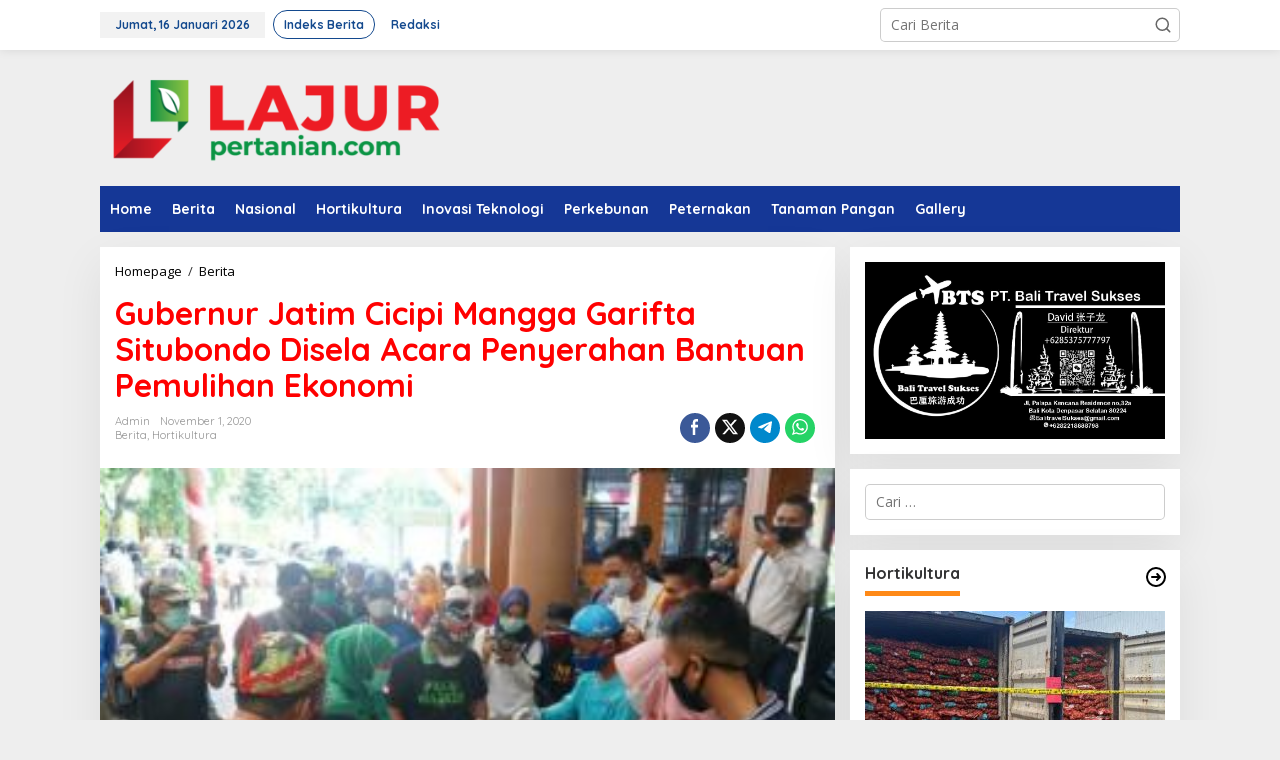

--- FILE ---
content_type: text/html; charset=UTF-8
request_url: https://lajurpertanian.com/2020/11/01/gubernur-jatim-cicipi-mangga-garifta-situbondo-disela-acara-penyerahan-bantuan-pemulihan-ekonomi/
body_size: 16801
content:
<!DOCTYPE html>
<html lang="id" itemscope itemtype="https://schema.org/BlogPosting">
<head itemscope="itemscope" itemtype="https://schema.org/WebSite">
<meta charset="UTF-8">
<meta name="viewport" content="width=device-width, initial-scale=1">
<link rel="profile" href="http://gmpg.org/xfn/11">

<title>Gubernur Jatim Cicipi Mangga Garifta Situbondo Disela Acara Penyerahan Bantuan Pemulihan Ekonomi &#8211; lajurpertanian.com</title>
<meta name='robots' content='max-image-preview:large' />
<link rel='dns-prefetch' href='//fonts.googleapis.com' />
<link rel="alternate" type="application/rss+xml" title="lajurpertanian.com &raquo; Feed" href="https://lajurpertanian.com/feed/" />
<link rel="alternate" type="application/rss+xml" title="lajurpertanian.com &raquo; Umpan Komentar" href="https://lajurpertanian.com/comments/feed/" />
<link rel="alternate" type="application/rss+xml" title="lajurpertanian.com &raquo; Gubernur Jatim Cicipi Mangga Garifta Situbondo Disela Acara Penyerahan Bantuan Pemulihan Ekonomi Umpan Komentar" href="https://lajurpertanian.com/2020/11/01/gubernur-jatim-cicipi-mangga-garifta-situbondo-disela-acara-penyerahan-bantuan-pemulihan-ekonomi/feed/" />
<script type="text/javascript">
/* <![CDATA[ */
window._wpemojiSettings = {"baseUrl":"https:\/\/s.w.org\/images\/core\/emoji\/15.0.3\/72x72\/","ext":".png","svgUrl":"https:\/\/s.w.org\/images\/core\/emoji\/15.0.3\/svg\/","svgExt":".svg","source":{"concatemoji":"https:\/\/lajurpertanian.com\/wp-includes\/js\/wp-emoji-release.min.js?ver=6.6.4"}};
/*! This file is auto-generated */
!function(i,n){var o,s,e;function c(e){try{var t={supportTests:e,timestamp:(new Date).valueOf()};sessionStorage.setItem(o,JSON.stringify(t))}catch(e){}}function p(e,t,n){e.clearRect(0,0,e.canvas.width,e.canvas.height),e.fillText(t,0,0);var t=new Uint32Array(e.getImageData(0,0,e.canvas.width,e.canvas.height).data),r=(e.clearRect(0,0,e.canvas.width,e.canvas.height),e.fillText(n,0,0),new Uint32Array(e.getImageData(0,0,e.canvas.width,e.canvas.height).data));return t.every(function(e,t){return e===r[t]})}function u(e,t,n){switch(t){case"flag":return n(e,"\ud83c\udff3\ufe0f\u200d\u26a7\ufe0f","\ud83c\udff3\ufe0f\u200b\u26a7\ufe0f")?!1:!n(e,"\ud83c\uddfa\ud83c\uddf3","\ud83c\uddfa\u200b\ud83c\uddf3")&&!n(e,"\ud83c\udff4\udb40\udc67\udb40\udc62\udb40\udc65\udb40\udc6e\udb40\udc67\udb40\udc7f","\ud83c\udff4\u200b\udb40\udc67\u200b\udb40\udc62\u200b\udb40\udc65\u200b\udb40\udc6e\u200b\udb40\udc67\u200b\udb40\udc7f");case"emoji":return!n(e,"\ud83d\udc26\u200d\u2b1b","\ud83d\udc26\u200b\u2b1b")}return!1}function f(e,t,n){var r="undefined"!=typeof WorkerGlobalScope&&self instanceof WorkerGlobalScope?new OffscreenCanvas(300,150):i.createElement("canvas"),a=r.getContext("2d",{willReadFrequently:!0}),o=(a.textBaseline="top",a.font="600 32px Arial",{});return e.forEach(function(e){o[e]=t(a,e,n)}),o}function t(e){var t=i.createElement("script");t.src=e,t.defer=!0,i.head.appendChild(t)}"undefined"!=typeof Promise&&(o="wpEmojiSettingsSupports",s=["flag","emoji"],n.supports={everything:!0,everythingExceptFlag:!0},e=new Promise(function(e){i.addEventListener("DOMContentLoaded",e,{once:!0})}),new Promise(function(t){var n=function(){try{var e=JSON.parse(sessionStorage.getItem(o));if("object"==typeof e&&"number"==typeof e.timestamp&&(new Date).valueOf()<e.timestamp+604800&&"object"==typeof e.supportTests)return e.supportTests}catch(e){}return null}();if(!n){if("undefined"!=typeof Worker&&"undefined"!=typeof OffscreenCanvas&&"undefined"!=typeof URL&&URL.createObjectURL&&"undefined"!=typeof Blob)try{var e="postMessage("+f.toString()+"("+[JSON.stringify(s),u.toString(),p.toString()].join(",")+"));",r=new Blob([e],{type:"text/javascript"}),a=new Worker(URL.createObjectURL(r),{name:"wpTestEmojiSupports"});return void(a.onmessage=function(e){c(n=e.data),a.terminate(),t(n)})}catch(e){}c(n=f(s,u,p))}t(n)}).then(function(e){for(var t in e)n.supports[t]=e[t],n.supports.everything=n.supports.everything&&n.supports[t],"flag"!==t&&(n.supports.everythingExceptFlag=n.supports.everythingExceptFlag&&n.supports[t]);n.supports.everythingExceptFlag=n.supports.everythingExceptFlag&&!n.supports.flag,n.DOMReady=!1,n.readyCallback=function(){n.DOMReady=!0}}).then(function(){return e}).then(function(){var e;n.supports.everything||(n.readyCallback(),(e=n.source||{}).concatemoji?t(e.concatemoji):e.wpemoji&&e.twemoji&&(t(e.twemoji),t(e.wpemoji)))}))}((window,document),window._wpemojiSettings);
/* ]]> */
</script>
<style id='wp-emoji-styles-inline-css' type='text/css'>

	img.wp-smiley, img.emoji {
		display: inline !important;
		border: none !important;
		box-shadow: none !important;
		height: 1em !important;
		width: 1em !important;
		margin: 0 0.07em !important;
		vertical-align: -0.1em !important;
		background: none !important;
		padding: 0 !important;
	}
</style>
<style id='kia-post-subtitle-style-inline-css' type='text/css'>
.wp-block-kia-post-subtitle{box-sizing:border-box;word-break:break-word}.wp-block-kia-post-subtitle a{display:inline-block}.wp-block-kia-post-subtitle.no-subtitle{opacity:.333}

</style>
<link rel='stylesheet' id='newkarma-core-css' href='https://lajurpertanian.com/wp-content/plugins/newkarma-core/css/newkarma-core.css?ver=2.0.5' type='text/css' media='all' />
<link crossorigin="anonymous" rel='stylesheet' id='newkarma-fonts-css' href='https://fonts.googleapis.com/css?family=Quicksand%3Aregular%2C700%2C300%7COpen+Sans%3Aregular%2Citalic%2C700%2C600%2C300%26subset%3Dlatin%2C&#038;ver=2.0.7' type='text/css' media='all' />
<link rel='stylesheet' id='newkarma-style-css' href='https://lajurpertanian.com/wp-content/themes/newkarma/style.css?ver=2.0.7' type='text/css' media='all' />
<style id='newkarma-style-inline-css' type='text/css'>
body{color:#323233;font-family:"Open Sans","Helvetica", Arial;font-weight:500;font-size:14px;}h1.entry-title{color:#ff0000;}kbd,a.button,button,.button,button.button,input[type="button"],input[type="reset"],input[type="submit"],.tagcloud a,.tagcloud ul,.prevnextpost-links a .prevnextpost,.page-links .page-link-number,ul.page-numbers li span.page-numbers,.sidr,#navigationamp,.gmr_widget_content ul.gmr-tabs,.index-page-numbers,.cat-links-bg{background-color:#ff0000;}blockquote,a.button,button,.button,button.button,input[type="button"],input[type="reset"],input[type="submit"],.gmr-theme div.sharedaddy h3.sd-title:before,.gmr_widget_content ul.gmr-tabs li a,.bypostauthor > .comment-body{border-color:#ff0000;}.gmr-meta-topic a,.newkarma-rp-widget .rp-number,.gmr-owl-carousel .gmr-slide-topic a,.tab-comment-number{color:#fe8917;}.page-title span,h3.comment-reply-title,.widget-title span,.gmr_widget_content ul.gmr-tabs li a.js-tabs__title-active{border-color:#fe8917;}.gmr-menuwrap #primary-menu > li > a:hover,.gmr-menuwrap #primary-menu > li.page_item_has_children:hover > a,.gmr-menuwrap #primary-menu > li.menu-item-has-children:hover > a,.gmr-mainmenu #primary-menu > li:hover > a,.gmr-mainmenu #primary-menu > .current-menu-item > a,.gmr-mainmenu #primary-menu > .current-menu-ancestor > a,.gmr-mainmenu #primary-menu > .current_page_item > a,.gmr-mainmenu #primary-menu > .current_page_ancestor > a{box-shadow:inset 0px -5px 0px 0px#fe8917;}.tab-content .newkarma-rp-widget .rp-number,.owl-theme .owl-controls .owl-page.active span{background-color:#fe8917;}a{color:#000000;}a:hover,a:focus,a:active{color:#e54e2c;}.site-title a{color:#174d9e;}.site-description{color:#999999;}.gmr-menuwrap,.gmr-sticky .top-header.sticky-menu,.gmr-mainmenu #primary-menu .sub-menu,.gmr-mainmenu #primary-menu .children{background-color:#153796;}#gmr-responsive-menu,.gmr-mainmenu #primary-menu > li > a,.gmr-mainmenu #primary-menu .sub-menu a,.gmr-mainmenu #primary-menu .children a,.sidr ul li ul li a,.sidr ul li a,#navigationamp ul li ul li a,#navigationamp ul li a{color:#ffffff;}.gmr-mainmenu #primary-menu > li.menu-border > a span,.gmr-mainmenu #primary-menu > li.page_item_has_children > a:after,.gmr-mainmenu #primary-menu > li.menu-item-has-children > a:after,.gmr-mainmenu #primary-menu .sub-menu > li.page_item_has_children > a:after,.gmr-mainmenu #primary-menu .sub-menu > li.menu-item-has-children > a:after,.gmr-mainmenu #primary-menu .children > li.page_item_has_children > a:after,.gmr-mainmenu #primary-menu .children > li.menu-item-has-children > a:after{border-color:#ffffff;}#gmr-responsive-menu:hover,.gmr-mainmenu #primary-menu > li:hover > a,.gmr-mainmenu #primary-menu .current-menu-item > a,.gmr-mainmenu #primary-menu .current-menu-ancestor > a,.gmr-mainmenu #primary-menu .current_page_item > a,.gmr-mainmenu #primary-menu .current_page_ancestor > a,.sidr ul li ul li a:hover,.sidr ul li a:hover{color:#ffffff;}.gmr-mainmenu #primary-menu > li.menu-border:hover > a span,.gmr-mainmenu #primary-menu > li.menu-border.current-menu-item > a span,.gmr-mainmenu #primary-menu > li.menu-border.current-menu-ancestor > a span,.gmr-mainmenu #primary-menu > li.menu-border.current_page_item > a span,.gmr-mainmenu #primary-menu > li.menu-border.current_page_ancestor > a span,.gmr-mainmenu #primary-menu > li.page_item_has_children:hover > a:after,.gmr-mainmenu #primary-menu > li.menu-item-has-children:hover > a:after{border-color:#ffffff;}.gmr-mainmenu #primary-menu > li:hover > a,.gmr-mainmenu #primary-menu .current-menu-item > a,.gmr-mainmenu #primary-menu .current-menu-ancestor > a,.gmr-mainmenu #primary-menu .current_page_item > a,.gmr-mainmenu #primary-menu .current_page_ancestor > a{background-color:#1e73be;}.gmr-secondmenuwrap,.gmr-secondmenu #primary-menu .sub-menu,.gmr-secondmenu #primary-menu .children{background-color:#ffffff;}.gmr-secondmenu #primary-menu > li > a,.gmr-secondmenu #primary-menu .sub-menu a,.gmr-secondmenu #primary-menu .children a{color:#444444;}.gmr-secondmenu #primary-menu > li.page_item_has_children > a:after,.gmr-secondmenu #primary-menu > li.menu-item-has-children > a:after,.gmr-secondmenu #primary-menu .sub-menu > li.page_item_has_children > a:after,.gmr-secondmenu #primary-menu .sub-menu > li.menu-item-has-children > a:after,.gmr-secondmenu #primary-menu .children > li.page_item_has_children > a:after,.gmr-secondmenu #primary-menu .children > li.menu-item-has-children > a:after{border-color:#444444;}.gmr-topnavwrap{background-color:#ffffff;}#gmr-topnavresponsive-menu svg,.gmr-topnavmenu #primary-menu > li > a,.gmr-top-date,.search-trigger .gmr-icon{color:#13498e;}.gmr-topnavmenu #primary-menu > li.menu-border > a span,.gmr-topnavmenu #primary-menu > li.page_item_has_children > a:after,.gmr-topnavmenu #primary-menu > li.menu-item-has-children > a:after,.gmr-topnavmenu #primary-menu .sub-menu > li.page_item_has_children > a:after,.gmr-topnavmenu #primary-menu .sub-menu > li.menu-item-has-children > a:after,.gmr-topnavmenu #primary-menu .children > li.page_item_has_children > a:after,.gmr-topnavmenu #primary-menu .children > li.menu-item-has-children > a:after{border-color:#13498e;}#gmr-topnavresponsive-menu:hover,.gmr-topnavmenu #primary-menu > li:hover > a,.gmr-topnavmenu #primary-menu .current-menu-item > a,.gmr-topnavmenu #primary-menu .current-menu-ancestor > a,.gmr-topnavmenu #primary-menu .current_page_item > a,.gmr-topnavmenu #primary-menu .current_page_ancestor > a,.gmr-social-icon ul > li > a:hover{color:#155799;}.gmr-topnavmenu #primary-menu > li.menu-border:hover > a span,.gmr-topnavmenu #primary-menu > li.menu-border.current-menu-item > a span,.gmr-topnavmenu #primary-menu > li.menu-border.current-menu-ancestor > a span,.gmr-topnavmenu #primary-menu > li.menu-border.current_page_item > a span,.gmr-topnavmenu #primary-menu > li.menu-border.current_page_ancestor > a span,.gmr-topnavmenu #primary-menu > li.page_item_has_children:hover > a:after,.gmr-topnavmenu #primary-menu > li.menu-item-has-children:hover > a:after{border-color:#155799;}.gmr-owl-carousel .gmr-slide-title a{color:#ffffff;}.gmr-owl-carousel .item:hover .gmr-slide-title a{color:#cccccc;}.site-main-single{background-color:#ffffff;}.gmr-related-infinite .view-more-button:hover{color:#ffffff;}.site-main-archive{background-color:#ffffff;}ul.page-numbers li span.page-numbers{color:#ffffff;}.site-main-archive,a.read-more{color:#323233;}.site-main-archive h2.entry-title a,.site-main-archive .gmr-ajax-text{color:#000000;}.site-main-archive .gmr-archive:hover h2.entry-title a{color:#e54e2c;}.gmr-focus-news.gmr-focus-gallery h2.entry-title a,.item .gmr-slide-title a,.newkarma-rp-widget .gmr-rp-bigthumbnail .gmr-rp-bigthumb-content .title-bigthumb{color:#ffffff;}.gmr-focus-news.gmr-focus-gallery:hover h2.entry-title a,.item:hover .gmr-slide-title a,.newkarma-rp-widget .gmr-rp-bigthumbnail:hover .gmr-rp-bigthumb-content .title-bigthumb{color:#ffff00;}h1,h2,h3,h4,h5,h6,.heading-font,.menu,.rp-title,.rsswidget,.gmr-metacontent,.gmr-metacontent-single,.gmr-ajax-text,.view-more-button,ul.single-social-icon li.social-text,.page-links,.gmr-top-date,ul.page-numbers li{font-family:"Quicksand","Helvetica", Arial;}.entry-content-single{font-size:16px;}h1{font-size:30px;}h2{font-size:26px;}h3{font-size:24px;}h4{font-size:22px;}h5{font-size:20px;}h6{font-size:18px;}.site-footer{background-color:#061870;color:#ffffff;}ul.footer-social-icon li a{color:#ffffff;}ul.footer-social-icon li a,.footer-content{border-color:#ffffff;}ul.footer-social-icon li a:hover{color:#999;border-color:#999;}.site-footer a{color:#d7d7d7;}.site-footer a:hover{color:#999;}
</style>

<!-- OG: 3.3.3 -->
<meta property="og:image" content="https://lajurpertanian.com/wp-content/uploads/2020/11/gub.jpg"><meta property="og:image:secure_url" content="https://lajurpertanian.com/wp-content/uploads/2020/11/gub.jpg"><meta property="og:image:width" content="300"><meta property="og:image:height" content="169"><meta property="og:image:alt" content="gub"><meta property="og:image:type" content="image/jpeg"><meta property="og:description" content="Pada Minggu 25/10/2020, Pemerintah Kabupaten Situbondo melaksanakan kegiatan “GOWES BARENG IBU GUBERNUR JAWA TIMUR” yang dilaksanakan dijalan utama Situbondo. Berbagai kegiatan dilakukan oleh Gubernur Jawa Timur, Khofifah Indar Parawansa bersama jajaran Pemerintah Kabupaten Situbondo, salah satunya penyerahan bantuan dalam rangka pemulihan ekonomi yaitu  130 ribu bibit kopi, bantuan jaringan irigasi  yang diserahkan kepada 3 kelompok..."><meta property="og:type" content="article"><meta property="og:locale" content="id"><meta property="og:site_name" content="lajurpertanian.com"><meta property="og:title" content="Gubernur Jatim Cicipi Mangga Garifta Situbondo Disela Acara Penyerahan Bantuan Pemulihan Ekonomi"><meta property="og:url" content="https://lajurpertanian.com/2020/11/01/gubernur-jatim-cicipi-mangga-garifta-situbondo-disela-acara-penyerahan-bantuan-pemulihan-ekonomi/"><meta property="og:updated_time" content="2020-11-01T23:31:57+07:00">
<meta property="article:tag" content="Gubernur Jatim Cicipi Mangga Garifta Situbondo Disela Acara Penyerahan Bantuan Pemulihan Ekonomi"><meta property="article:published_time" content="2020-11-01T16:31:57+00:00"><meta property="article:modified_time" content="2020-11-01T16:31:57+00:00"><meta property="article:section" content="Berita"><meta property="article:section" content="Hortikultura"><meta property="article:author:username" content="admin">
<meta property="twitter:partner" content="ogwp"><meta property="twitter:card" content="summary"><meta property="twitter:image" content="https://lajurpertanian.com/wp-content/uploads/2020/11/gub.jpg"><meta property="twitter:image:alt" content="gub"><meta property="twitter:title" content="Gubernur Jatim Cicipi Mangga Garifta Situbondo Disela Acara Penyerahan Bantuan Pemulihan Ekonomi"><meta property="twitter:description" content="Pada Minggu 25/10/2020, Pemerintah Kabupaten Situbondo melaksanakan kegiatan “GOWES BARENG IBU GUBERNUR JAWA TIMUR” yang dilaksanakan dijalan utama Situbondo. Berbagai kegiatan dilakukan oleh..."><meta property="twitter:url" content="https://lajurpertanian.com/2020/11/01/gubernur-jatim-cicipi-mangga-garifta-situbondo-disela-acara-penyerahan-bantuan-pemulihan-ekonomi/">
<meta itemprop="image" content="https://lajurpertanian.com/wp-content/uploads/2020/11/gub.jpg"><meta itemprop="name" content="Gubernur Jatim Cicipi Mangga Garifta Situbondo Disela Acara Penyerahan Bantuan Pemulihan Ekonomi"><meta itemprop="description" content="Pada Minggu 25/10/2020, Pemerintah Kabupaten Situbondo melaksanakan kegiatan “GOWES BARENG IBU GUBERNUR JAWA TIMUR” yang dilaksanakan dijalan utama Situbondo. Berbagai kegiatan dilakukan oleh Gubernur Jawa Timur, Khofifah Indar Parawansa bersama jajaran Pemerintah Kabupaten Situbondo, salah satunya penyerahan bantuan dalam rangka pemulihan ekonomi yaitu  130 ribu bibit kopi, bantuan jaringan irigasi  yang diserahkan kepada 3 kelompok..."><meta itemprop="datePublished" content="2020-11-01"><meta itemprop="dateModified" content="2020-11-01T16:31:57+00:00"><meta itemprop="author" content="admin">
<meta property="profile:username" content="admin">
<!-- /OG -->

<link rel="https://api.w.org/" href="https://lajurpertanian.com/wp-json/" /><link rel="alternate" title="JSON" type="application/json" href="https://lajurpertanian.com/wp-json/wp/v2/posts/479" /><link rel="EditURI" type="application/rsd+xml" title="RSD" href="https://lajurpertanian.com/xmlrpc.php?rsd" />
<meta name="generator" content="WordPress 6.6.4" />
<link rel="canonical" href="https://lajurpertanian.com/2020/11/01/gubernur-jatim-cicipi-mangga-garifta-situbondo-disela-acara-penyerahan-bantuan-pemulihan-ekonomi/" />
<link rel='shortlink' href='https://lajurpertanian.com/?p=479' />
<link rel="alternate" title="oEmbed (JSON)" type="application/json+oembed" href="https://lajurpertanian.com/wp-json/oembed/1.0/embed?url=https%3A%2F%2Flajurpertanian.com%2F2020%2F11%2F01%2Fgubernur-jatim-cicipi-mangga-garifta-situbondo-disela-acara-penyerahan-bantuan-pemulihan-ekonomi%2F" />
<link rel="alternate" title="oEmbed (XML)" type="text/xml+oembed" href="https://lajurpertanian.com/wp-json/oembed/1.0/embed?url=https%3A%2F%2Flajurpertanian.com%2F2020%2F11%2F01%2Fgubernur-jatim-cicipi-mangga-garifta-situbondo-disela-acara-penyerahan-bantuan-pemulihan-ekonomi%2F&#038;format=xml" />
<link rel="pingback" href="https://lajurpertanian.com/xmlrpc.php"><link rel="amphtml" href="https://lajurpertanian.com/2020/11/01/gubernur-jatim-cicipi-mangga-garifta-situbondo-disela-acara-penyerahan-bantuan-pemulihan-ekonomi/?amp"><link rel="icon" href="https://lajurpertanian.com/wp-content/uploads/2020/10/cropped-ICON-90x90.png" sizes="32x32" />
<link rel="icon" href="https://lajurpertanian.com/wp-content/uploads/2020/10/cropped-ICON.png" sizes="192x192" />
<link rel="apple-touch-icon" href="https://lajurpertanian.com/wp-content/uploads/2020/10/cropped-ICON.png" />
<meta name="msapplication-TileImage" content="https://lajurpertanian.com/wp-content/uploads/2020/10/cropped-ICON.png" />
</head>

<body class="post-template-default single single-post postid-479 single-format-standard gmr-theme gmr-sticky" itemscope="itemscope" itemtype="https://schema.org/WebPage">

<a class="skip-link screen-reader-text" href="#main">Lewati ke konten</a>


<div class="gmr-topnavwrap clearfix">
	<div class="container-topnav">
		<div class="list-flex">
								<div class="row-flex gmr-table-date">
						<span class="gmr-top-date" data-lang="id"></span>
					</div>
					
			<div class="row-flex gmr-table-menu">
								<a id="gmr-topnavresponsive-menu" href="#menus" title="Menus" rel="nofollow"><svg xmlns="http://www.w3.org/2000/svg" xmlns:xlink="http://www.w3.org/1999/xlink" aria-hidden="true" role="img" width="1em" height="1em" preserveAspectRatio="xMidYMid meet" viewBox="0 0 24 24"><path d="M4 6h16v2H4zm0 5h16v2H4zm0 5h16v2H4z" fill="currentColor"/></svg></a>
				<div class="close-topnavmenu-wrap"><a id="close-topnavmenu-button" rel="nofollow" href="#"><svg xmlns="http://www.w3.org/2000/svg" xmlns:xlink="http://www.w3.org/1999/xlink" aria-hidden="true" role="img" width="1em" height="1em" preserveAspectRatio="xMidYMid meet" viewBox="0 0 1024 1024"><path d="M685.4 354.8c0-4.4-3.6-8-8-8l-66 .3L512 465.6l-99.3-118.4l-66.1-.3c-4.4 0-8 3.5-8 8c0 1.9.7 3.7 1.9 5.2l130.1 155L340.5 670a8.32 8.32 0 0 0-1.9 5.2c0 4.4 3.6 8 8 8l66.1-.3L512 564.4l99.3 118.4l66 .3c4.4 0 8-3.5 8-8c0-1.9-.7-3.7-1.9-5.2L553.5 515l130.1-155c1.2-1.4 1.8-3.3 1.8-5.2z" fill="currentColor"/><path d="M512 65C264.6 65 64 265.6 64 513s200.6 448 448 448s448-200.6 448-448S759.4 65 512 65zm0 820c-205.4 0-372-166.6-372-372s166.6-372 372-372s372 166.6 372 372s-166.6 372-372 372z" fill="currentColor"/></svg></a></div>
				<nav id="site-navigation" class="gmr-topnavmenu pull-right" role="navigation" itemscope="itemscope" itemtype="https://schema.org/SiteNavigationElement">
					<ul id="primary-menu" class="menu"><li id="menu-item-37" class="menu-border menu-item menu-item-type-post_type menu-item-object-page menu-item-37"><a title="Indeks Berita" href="https://lajurpertanian.com/indeks-berita/" itemprop="url"><span itemprop="name">Indeks Berita</span></a></li>
<li id="menu-item-126" class="menu-item menu-item-type-post_type menu-item-object-page menu-item-126"><a href="https://lajurpertanian.com/redaksi/" itemprop="url"><span itemprop="name">Redaksi</span></a></li>
</ul>				</nav><!-- #site-navigation -->
							</div>
			<div class="row-flex gmr-menu-mobile-wrap text-center">
				<div class="only-mobile gmr-mobilelogo"><div class="gmr-logo"><a href="https://lajurpertanian.com/" class="custom-logo-link" itemprop="url" title="lajurpertanian.com"><img src="https://lajurpertanian.com/wp-content/uploads/2020/10/lajur-1.png" alt="lajurpertanian.com" title="lajurpertanian.com" /></a></div></div>			</div>
			<div class="row-flex gmr-table-search last-row">
									<div class="gmr-search-btn">
								<a id="search-menu-button" class="topnav-button gmr-search-icon" href="#" rel="nofollow"><svg xmlns="http://www.w3.org/2000/svg" aria-hidden="true" role="img" width="1em" height="1em" preserveAspectRatio="xMidYMid meet" viewBox="0 0 24 24"><path fill="none" stroke="currentColor" stroke-linecap="round" stroke-width="2" d="m21 21l-4.486-4.494M19 10.5a8.5 8.5 0 1 1-17 0a8.5 8.5 0 0 1 17 0Z"/></svg></a>
								<div id="search-dropdown-container" class="search-dropdown search">
								<form method="get" class="gmr-searchform searchform" action="https://lajurpertanian.com/">
									<input type="text" name="s" id="s" placeholder="Cari Berita" />
								</form>
								</div>
							</div><div class="gmr-search">
							<form method="get" class="gmr-searchform searchform" action="https://lajurpertanian.com/">
								<input type="text" name="s" id="s" placeholder="Cari Berita" />
								<button type="submit" role="button" aria-label="Submit" class="gmr-search-submit"><svg xmlns="http://www.w3.org/2000/svg" xmlns:xlink="http://www.w3.org/1999/xlink" aria-hidden="true" role="img" width="1em" height="1em" preserveAspectRatio="xMidYMid meet" viewBox="0 0 24 24"><g fill="none" stroke="currentColor" stroke-width="2" stroke-linecap="round" stroke-linejoin="round"><circle cx="11" cy="11" r="8"/><path d="M21 21l-4.35-4.35"/></g></svg></button>
							</form>
						</div>			</div>
		</div>

			</div>
</div>

	<div class="container">
		<div class="clearfix gmr-headwrapper">
			<div class="gmr-logo"><a href="https://lajurpertanian.com/" class="custom-logo-link" itemprop="url" title="lajurpertanian.com"><img src="https://lajurpertanian.com/wp-content/uploads/2020/10/lajur-1.png" alt="lajurpertanian.com" title="lajurpertanian.com" /></a></div>			<div class="newkarma-core-topbanner"><img class="alignnone wp-image-862 size-full" src="https://megapolitannews.com/wp-content/uploads/2025/03/IKLAN.jpg" alt="" width="970" height="250" /></div>		</div>
	</div>

	<header id="masthead" class="site-header" role="banner" itemscope="itemscope" itemtype="https://schema.org/WPHeader">
		<div class="top-header">
			<div class="container">
				<div class="gmr-menuwrap clearfix">
					<nav id="site-navigation" class="gmr-mainmenu" role="navigation" itemscope="itemscope" itemtype="https://schema.org/SiteNavigationElement">
						<ul id="primary-menu" class="menu"><li id="menu-item-107" class="menu-item menu-item-type-custom menu-item-object-custom menu-item-home menu-item-107"><a href="https://lajurpertanian.com/" itemprop="url"><span itemprop="name">Home</span></a></li>
<li id="menu-item-100" class="menu-item menu-item-type-taxonomy menu-item-object-category current-post-ancestor current-menu-parent current-post-parent menu-item-100"><a href="https://lajurpertanian.com/category/berita/" itemprop="url"><span itemprop="name">Berita</span></a></li>
<li id="menu-item-104" class="menu-item menu-item-type-taxonomy menu-item-object-category menu-item-104"><a href="https://lajurpertanian.com/category/nasional/" itemprop="url"><span itemprop="name">Nasional</span></a></li>
<li id="menu-item-102" class="menu-item menu-item-type-taxonomy menu-item-object-category current-post-ancestor current-menu-parent current-post-parent menu-item-102"><a href="https://lajurpertanian.com/category/hortikultura/" itemprop="url"><span itemprop="name">Hortikultura</span></a></li>
<li id="menu-item-103" class="menu-item menu-item-type-taxonomy menu-item-object-category menu-item-103"><a href="https://lajurpertanian.com/category/inovasi-teknologi/" itemprop="url"><span itemprop="name">Inovasi Teknologi</span></a></li>
<li id="menu-item-105" class="menu-item menu-item-type-taxonomy menu-item-object-category menu-item-105"><a href="https://lajurpertanian.com/category/perkebunan/" itemprop="url"><span itemprop="name">Perkebunan</span></a></li>
<li id="menu-item-219" class="menu-item menu-item-type-taxonomy menu-item-object-category menu-item-219"><a href="https://lajurpertanian.com/category/peternakan/" itemprop="url"><span itemprop="name">Peternakan</span></a></li>
<li id="menu-item-106" class="menu-item menu-item-type-taxonomy menu-item-object-category menu-item-106"><a href="https://lajurpertanian.com/category/tanaman-pangan/" itemprop="url"><span itemprop="name">Tanaman Pangan</span></a></li>
<li id="menu-item-101" class="menu-item menu-item-type-taxonomy menu-item-object-category menu-item-101"><a href="https://lajurpertanian.com/category/gallery/" itemprop="url"><span itemprop="name">Gallery</span></a></li>
</ul>					</nav><!-- #site-navigation -->
				</div>
							</div>
		</div><!-- .top-header -->
	</header><!-- #masthead -->


<div class="site inner-wrap" id="site-container">
		<div id="content" class="gmr-content">
				<div class="container">
			<div class="row">

<div id="primary" class="content-area col-md-content">
	<main id="main" class="site-main-single" role="main">

	<div class="gmr-list-table single-head-wrap">
					<div class="breadcrumbs" itemscope itemtype="https://schema.org/BreadcrumbList">
																						<span class="first-item" itemprop="itemListElement" itemscope itemtype="https://schema.org/ListItem">
								<a itemscope itemtype="https://schema.org/WebPage" itemprop="item" itemid="https://lajurpertanian.com/" href="https://lajurpertanian.com/">
									<span itemprop="name">Homepage</span>
								</a>
								<span itemprop="position" content="1"></span>
							</span>
																										<span class="separator">/</span>
													<span class="0-item" itemprop="itemListElement" itemscope itemtype="https://schema.org/ListItem">
								<a itemscope itemtype="https://schema.org/WebPage" itemprop="item" itemid="https://lajurpertanian.com/category/berita/" href="https://lajurpertanian.com/category/berita/">
									<span itemprop="name">Berita</span>
								</a>
								<span itemprop="position" content="2"></span>
							</span>
																										<span class="last-item screen-reader-text" itemscope itemtype="https://schema.org/ListItem">
							<span itemprop="name">Gubernur Jatim Cicipi Mangga Garifta Situbondo Disela Acara Penyerahan Bantuan Pemulihan Ekonomi</span>
							<span itemprop="position" content="3"></span>
						</span>
												</div>
				</div>

	
<article id="post-479" class="post-479 post type-post status-publish format-standard has-post-thumbnail category-berita category-hortikultura tag-gubernur-jatim-cicipi-mangga-garifta-situbondo-disela-acara-penyerahan-bantuan-pemulihan-ekonomi" itemscope="itemscope" itemtype="https://schema.org/CreativeWork">

	<div class="site-main gmr-single hentry">
		<div class="gmr-box-content-single">
						<header class="entry-header">
				<h1 class="entry-title" itemprop="headline">Gubernur Jatim Cicipi Mangga Garifta Situbondo Disela Acara Penyerahan Bantuan Pemulihan Ekonomi</h1><div class="gmr-aftertitle-wrap"><div class="gmr-metacontent-single"><div><span class="posted-on"><span class="entry-author vcard" itemprop="author" itemscope="itemscope" itemtype="https://schema.org/person"><a class="url fn n" href="https://lajurpertanian.com/author/admin/" title="Tautan ke: admin" itemprop="url"><span itemprop="name">admin</span></a></span></span><span class="posted-on"><time class="entry-date published updated" itemprop="dateModified" datetime="2020-11-01T23:31:57+07:00">November 1, 2020</time></span></div><div><span class="cat-links"><a href="https://lajurpertanian.com/category/berita/" rel="category tag">Berita</a>, <a href="https://lajurpertanian.com/category/hortikultura/" rel="category tag">Hortikultura</a></span></div></div><div class="gmr-social-share-intop"><ul class="gmr-socialicon-share"><li class="facebook"><a href="https://www.facebook.com/sharer/sharer.php?u=https%3A%2F%2Flajurpertanian.com%2F2020%2F11%2F01%2Fgubernur-jatim-cicipi-mangga-garifta-situbondo-disela-acara-penyerahan-bantuan-pemulihan-ekonomi%2F" class="gmr-share-facebook" rel="nofollow" title="Sebar ini"><svg xmlns="http://www.w3.org/2000/svg" aria-hidden="true" role="img" width="0.49em" height="1em" viewBox="0 0 486.037 1000"><path d="M124.074 1000V530.771H0V361.826h124.074V217.525C124.074 104.132 197.365 0 366.243 0C434.619 0 485.18 6.555 485.18 6.555l-3.984 157.766s-51.564-.502-107.833-.502c-60.9 0-70.657 28.065-70.657 74.646v123.361h183.331l-7.977 168.945H302.706V1000H124.074" fill="currentColor" /></svg></a></li><li class="twitter"><a href="https://twitter.com/intent/tweet?url=https%3A%2F%2Flajurpertanian.com%2F2020%2F11%2F01%2Fgubernur-jatim-cicipi-mangga-garifta-situbondo-disela-acara-penyerahan-bantuan-pemulihan-ekonomi%2F&amp;text=Gubernur%20Jatim%20Cicipi%20Mangga%20Garifta%20Situbondo%20Disela%20Acara%20Penyerahan%20Bantuan%20Pemulihan%20Ekonomi" class="gmr-share-twitter" rel="nofollow" title="Tweet ini"><svg xmlns="http://www.w3.org/2000/svg" aria-hidden="true" role="img" width="1em" height="1em" viewBox="0 0 24 24"><path fill="currentColor" d="M18.901 1.153h3.68l-8.04 9.19L24 22.846h-7.406l-5.8-7.584l-6.638 7.584H.474l8.6-9.83L0 1.154h7.594l5.243 6.932ZM17.61 20.644h2.039L6.486 3.24H4.298Z"></path></svg></a></li><li class="telegram"><a href="https://t.me/share/url?url=https%3A%2F%2Flajurpertanian.com%2F2020%2F11%2F01%2Fgubernur-jatim-cicipi-mangga-garifta-situbondo-disela-acara-penyerahan-bantuan-pemulihan-ekonomi%2F&amp;text=Gubernur%20Jatim%20Cicipi%20Mangga%20Garifta%20Situbondo%20Disela%20Acara%20Penyerahan%20Bantuan%20Pemulihan%20Ekonomi" target="_blank" rel="nofollow" title="Telegram Share"><svg xmlns="http://www.w3.org/2000/svg" aria-hidden="true" role="img" width="1em" height="1em" viewBox="0 0 48 48"><path d="M41.42 7.309s3.885-1.515 3.56 2.164c-.107 1.515-1.078 6.818-1.834 12.553l-2.59 16.99s-.216 2.489-2.159 2.922c-1.942.432-4.856-1.515-5.396-1.948c-.432-.325-8.094-5.195-10.792-7.575c-.756-.65-1.62-1.948.108-3.463L33.648 18.13c1.295-1.298 2.59-4.328-2.806-.649l-15.11 10.28s-1.727 1.083-4.964.109l-7.016-2.165s-2.59-1.623 1.835-3.246c10.793-5.086 24.068-10.28 35.831-15.15z" fill="currentColor" /></svg></a></li><li class="whatsapp"><a href="https://api.whatsapp.com/send?text=Gubernur%20Jatim%20Cicipi%20Mangga%20Garifta%20Situbondo%20Disela%20Acara%20Penyerahan%20Bantuan%20Pemulihan%20Ekonomi https%3A%2F%2Flajurpertanian.com%2F2020%2F11%2F01%2Fgubernur-jatim-cicipi-mangga-garifta-situbondo-disela-acara-penyerahan-bantuan-pemulihan-ekonomi%2F" class="gmr-share-whatsapp" rel="nofollow" title="Whatsapp"><svg xmlns="http://www.w3.org/2000/svg" aria-hidden="true" role="img" width="1em" height="1em" viewBox="0 0 24 24"><path d="M15.271 13.21a7.014 7.014 0 0 1 1.543.7l-.031-.018c.529.235.986.51 1.403.833l-.015-.011c.02.061.032.13.032.203l-.001.032v-.001c-.015.429-.11.832-.271 1.199l.008-.021c-.231.463-.616.82-1.087 1.01l-.014.005a3.624 3.624 0 0 1-1.576.411h-.006a8.342 8.342 0 0 1-2.988-.982l.043.022a8.9 8.9 0 0 1-2.636-1.829l-.001-.001a20.473 20.473 0 0 1-2.248-2.794l-.047-.074a5.38 5.38 0 0 1-1.1-2.995l-.001-.013v-.124a3.422 3.422 0 0 1 1.144-2.447l.003-.003a1.17 1.17 0 0 1 .805-.341h.001c.101.003.198.011.292.025l-.013-.002c.087.013.188.021.292.023h.003a.642.642 0 0 1 .414.102l-.002-.001c.107.118.189.261.238.418l.002.008q.124.31.512 1.364c.135.314.267.701.373 1.099l.014.063a1.573 1.573 0 0 1-.533.889l-.003.002q-.535.566-.535.72a.436.436 0 0 0 .081.234l-.001-.001a7.03 7.03 0 0 0 1.576 2.119l.005.005a9.89 9.89 0 0 0 2.282 1.54l.059.026a.681.681 0 0 0 .339.109h.002q.233 0 .838-.752t.804-.752zm-3.147 8.216h.022a9.438 9.438 0 0 0 3.814-.799l-.061.024c2.356-.994 4.193-2.831 5.163-5.124l.024-.063c.49-1.113.775-2.411.775-3.775s-.285-2.662-.799-3.837l.024.062c-.994-2.356-2.831-4.193-5.124-5.163l-.063-.024c-1.113-.49-2.411-.775-3.775-.775s-2.662.285-3.837.799l.062-.024c-2.356.994-4.193 2.831-5.163 5.124l-.024.063a9.483 9.483 0 0 0-.775 3.787a9.6 9.6 0 0 0 1.879 5.72l-.019-.026l-1.225 3.613l3.752-1.194a9.45 9.45 0 0 0 5.305 1.612h.047zm0-21.426h.033c1.628 0 3.176.342 4.575.959L16.659.93c2.825 1.197 5.028 3.4 6.196 6.149l.029.076c.588 1.337.93 2.896.93 4.535s-.342 3.198-.959 4.609l.029-.074c-1.197 2.825-3.4 5.028-6.149 6.196l-.076.029c-1.327.588-2.875.93-4.503.93h-.034h.002h-.053c-2.059 0-3.992-.541-5.664-1.488l.057.03L-.001 24l2.109-6.279a11.505 11.505 0 0 1-1.674-6.01c0-1.646.342-3.212.959-4.631l-.029.075C2.561 4.33 4.764 2.127 7.513.959L7.589.93A11.178 11.178 0 0 1 12.092 0h.033h-.002z" fill="currentColor" /></svg></a></li></ul></div></div>			</header><!-- .entry-header -->
		</div>

		<div class="gmr-featured-wrap">
									<figure class="gmr-attachment-img">
							<img width="300" height="169" src="https://lajurpertanian.com/wp-content/uploads/2020/11/gub.jpg" class="attachment-post-thumbnail size-post-thumbnail wp-post-image" alt="" decoding="async" fetchpriority="high" title="gub" />																				</figure>
								</div>

		<div class="gmr-box-content-single">
			<div class="row">
				<div class="col-md-sgl-l pos-sticky"><div class="gmr-social-share"><ul class="gmr-socialicon-share"><li class="facebook"><a href="https://www.facebook.com/sharer/sharer.php?u=https%3A%2F%2Flajurpertanian.com%2F2020%2F11%2F01%2Fgubernur-jatim-cicipi-mangga-garifta-situbondo-disela-acara-penyerahan-bantuan-pemulihan-ekonomi%2F" class="gmr-share-facebook" rel="nofollow" title="Sebar ini"><svg xmlns="http://www.w3.org/2000/svg" aria-hidden="true" role="img" width="0.49em" height="1em" viewBox="0 0 486.037 1000"><path d="M124.074 1000V530.771H0V361.826h124.074V217.525C124.074 104.132 197.365 0 366.243 0C434.619 0 485.18 6.555 485.18 6.555l-3.984 157.766s-51.564-.502-107.833-.502c-60.9 0-70.657 28.065-70.657 74.646v123.361h183.331l-7.977 168.945H302.706V1000H124.074" fill="currentColor" /></svg></a></li><li class="twitter"><a href="https://twitter.com/intent/tweet?url=https%3A%2F%2Flajurpertanian.com%2F2020%2F11%2F01%2Fgubernur-jatim-cicipi-mangga-garifta-situbondo-disela-acara-penyerahan-bantuan-pemulihan-ekonomi%2F&amp;text=Gubernur%20Jatim%20Cicipi%20Mangga%20Garifta%20Situbondo%20Disela%20Acara%20Penyerahan%20Bantuan%20Pemulihan%20Ekonomi" class="gmr-share-twitter" rel="nofollow" title="Tweet ini"><svg xmlns="http://www.w3.org/2000/svg" aria-hidden="true" role="img" width="1em" height="1em" viewBox="0 0 24 24"><path fill="currentColor" d="M18.901 1.153h3.68l-8.04 9.19L24 22.846h-7.406l-5.8-7.584l-6.638 7.584H.474l8.6-9.83L0 1.154h7.594l5.243 6.932ZM17.61 20.644h2.039L6.486 3.24H4.298Z"></path></svg></a></li><li class="telegram"><a href="https://t.me/share/url?url=https%3A%2F%2Flajurpertanian.com%2F2020%2F11%2F01%2Fgubernur-jatim-cicipi-mangga-garifta-situbondo-disela-acara-penyerahan-bantuan-pemulihan-ekonomi%2F&amp;text=Gubernur%20Jatim%20Cicipi%20Mangga%20Garifta%20Situbondo%20Disela%20Acara%20Penyerahan%20Bantuan%20Pemulihan%20Ekonomi" target="_blank" rel="nofollow" title="Telegram Share"><svg xmlns="http://www.w3.org/2000/svg" aria-hidden="true" role="img" width="1em" height="1em" viewBox="0 0 48 48"><path d="M41.42 7.309s3.885-1.515 3.56 2.164c-.107 1.515-1.078 6.818-1.834 12.553l-2.59 16.99s-.216 2.489-2.159 2.922c-1.942.432-4.856-1.515-5.396-1.948c-.432-.325-8.094-5.195-10.792-7.575c-.756-.65-1.62-1.948.108-3.463L33.648 18.13c1.295-1.298 2.59-4.328-2.806-.649l-15.11 10.28s-1.727 1.083-4.964.109l-7.016-2.165s-2.59-1.623 1.835-3.246c10.793-5.086 24.068-10.28 35.831-15.15z" fill="currentColor" /></svg></a></li><li class="whatsapp"><a href="https://api.whatsapp.com/send?text=Gubernur%20Jatim%20Cicipi%20Mangga%20Garifta%20Situbondo%20Disela%20Acara%20Penyerahan%20Bantuan%20Pemulihan%20Ekonomi https%3A%2F%2Flajurpertanian.com%2F2020%2F11%2F01%2Fgubernur-jatim-cicipi-mangga-garifta-situbondo-disela-acara-penyerahan-bantuan-pemulihan-ekonomi%2F" class="gmr-share-whatsapp" rel="nofollow" title="Whatsapp"><svg xmlns="http://www.w3.org/2000/svg" aria-hidden="true" role="img" width="1em" height="1em" viewBox="0 0 24 24"><path d="M15.271 13.21a7.014 7.014 0 0 1 1.543.7l-.031-.018c.529.235.986.51 1.403.833l-.015-.011c.02.061.032.13.032.203l-.001.032v-.001c-.015.429-.11.832-.271 1.199l.008-.021c-.231.463-.616.82-1.087 1.01l-.014.005a3.624 3.624 0 0 1-1.576.411h-.006a8.342 8.342 0 0 1-2.988-.982l.043.022a8.9 8.9 0 0 1-2.636-1.829l-.001-.001a20.473 20.473 0 0 1-2.248-2.794l-.047-.074a5.38 5.38 0 0 1-1.1-2.995l-.001-.013v-.124a3.422 3.422 0 0 1 1.144-2.447l.003-.003a1.17 1.17 0 0 1 .805-.341h.001c.101.003.198.011.292.025l-.013-.002c.087.013.188.021.292.023h.003a.642.642 0 0 1 .414.102l-.002-.001c.107.118.189.261.238.418l.002.008q.124.31.512 1.364c.135.314.267.701.373 1.099l.014.063a1.573 1.573 0 0 1-.533.889l-.003.002q-.535.566-.535.72a.436.436 0 0 0 .081.234l-.001-.001a7.03 7.03 0 0 0 1.576 2.119l.005.005a9.89 9.89 0 0 0 2.282 1.54l.059.026a.681.681 0 0 0 .339.109h.002q.233 0 .838-.752t.804-.752zm-3.147 8.216h.022a9.438 9.438 0 0 0 3.814-.799l-.061.024c2.356-.994 4.193-2.831 5.163-5.124l.024-.063c.49-1.113.775-2.411.775-3.775s-.285-2.662-.799-3.837l.024.062c-.994-2.356-2.831-4.193-5.124-5.163l-.063-.024c-1.113-.49-2.411-.775-3.775-.775s-2.662.285-3.837.799l.062-.024c-2.356.994-4.193 2.831-5.163 5.124l-.024.063a9.483 9.483 0 0 0-.775 3.787a9.6 9.6 0 0 0 1.879 5.72l-.019-.026l-1.225 3.613l3.752-1.194a9.45 9.45 0 0 0 5.305 1.612h.047zm0-21.426h.033c1.628 0 3.176.342 4.575.959L16.659.93c2.825 1.197 5.028 3.4 6.196 6.149l.029.076c.588 1.337.93 2.896.93 4.535s-.342 3.198-.959 4.609l.029-.074c-1.197 2.825-3.4 5.028-6.149 6.196l-.076.029c-1.327.588-2.875.93-4.503.93h-.034h.002h-.053c-2.059 0-3.992-.541-5.664-1.488l.057.03L-.001 24l2.109-6.279a11.505 11.505 0 0 1-1.674-6.01c0-1.646.342-3.212.959-4.631l-.029.075C2.561 4.33 4.764 2.127 7.513.959L7.589.93A11.178 11.178 0 0 1 12.092 0h.033h-.002z" fill="currentColor" /></svg></a></li></ul></div></div>				<div class="col-md-sgl-c">
					<div class="entry-content entry-content-single" itemprop="text">
						<p>Pada Minggu 25/10/2020, Pemerintah Kabupaten Situbondo melaksanakan kegiatan “GOWES BARENG IBU GUBERNUR JAWA TIMUR” yang dilaksanakan dijalan utama Situbondo. Berbagai kegiatan dilakukan oleh Gubernur Jawa Timur, Khofifah Indar Parawansa bersama jajaran Pemerintah Kabupaten Situbondo, salah satunya penyerahan bantuan dalam rangka pemulihan ekonomi yaitu  130 ribu bibit kopi, bantuan jaringan irigasi  yang diserahkan kepada 3 kelompok tani.</p>
<p>Dalam rangka pemulihan ekonomi, berbagai stimulus telah diberikan baik oleh pemerintah pusat maupun pemerintah provinsi, berupa BLT, BNPT, Bantuan Subsidi Upah hingga Banpres-PUM yang diberikan pada usaha mikro. Dan bukan itu saja, stimulus perbankan diberikan seperti kemudahan pengajuan kredit dan relakdasi kredit. Dimana semua bantuan ini bertujuan untuk membantu dan mengurangi beban dampak Covid-19 bagi masyarakat yang terdampak.</p>
<p>“Kami berharap semua ini bisa menjadi komplementer dari seluruh layanan sosial ekonomi kita. Yang tentu harapannya adalah bisa meringankan beban masyarakat ditengah pandemic Covid-19 yang belum berakhir,” ujar Khofifah dihadapan seluruh hadirin yang menyaksikan sambutannya.</p>
<p>Pada kesempatan yang sama, Dinas Tanaman Pangan Hortikultura dan Perkebunan Kabupaten Situbondo menyajikan produk unggulan yang saat ini lagi naik daun, yaitu olahan shorgum diantaranya beras shorgum dan tepung shorgum. Sedangkan untuk produk hortikultura memamerkan aneka buah mangga yaitu Gadung dan Garifta.</p>
<p>“Mangga Garifta yang diperoleh dari Balai Penelitian Buah Topika Kabupaten Pasuruan sangat cocok dibudidayakan di Kabupaten Situbondo, warna merah lebih mencolok dan rasa lebih manis, hal ini dikarenakan Kabupaten Situbondo memiliki Bulan kering lebih banyak daripada bulan basah sehingga sangat cocok untuk melakukan budidaya tanaman hortikultura, “kata Sentot Sugiyono, Kepala Dinas Pertanian Kabupaten Situbondo kepada Gubernur Jatim dan Bupati Lumajang, sembari mengajak mencicipi rasa buah manga Garifta.</p>
<p>Salah satu program utama Kementerian Pertanian adalah mendorong gerakan produksi, daya saing dan ramah lingkungan hortikultura atau dikenal dengan Gedor Horti. Hal ini tentunya dibuktikan juga oleh Kabupaten Situbondo ketika produksi hasil pertanian naik sudah barang tentu pendapatan atau kesejahteraan petani akan meningkat.</p>
<p>“Kita harus memastikan ketersediaan pangan di seluruh tanah air, baik ketersediaan pangan di seluruh tanah air, baik ketersediaan barang pangan maupun ketersediaan akses untuk mendapatkannya. Penyuluh wajib mendampingi petani untuk menggenjot produksi, sama-sama turun ke lapangan, sama-sama tanam, olah tanah, panen, mengolah hasil panen, mendistribusikan hasil panen, sehingga petani mendapat penghasilan yang layak,” tegas Menteri Pertanian, Syahrul Yasin Limpo.</p>
<p>Sementara itu, Kepala Badan Penyuluhan dan Pengembangan Sumber Daya Manusia Pertanian (BPPSDMP) Kementan, Dedi Nursyamsi juga selalu meminta kepada penyuluh dan petani untuk terus gencarkan produksi, karena pangan adalah masalah yang sangat utama.</p>
<p>&#8220;Masalah pangan adalah masalah hidup matinya suatu bangsa. Setelah panen lakukan kembali olah tanah dan tanam. Musim kemarau bukan menjadi suatu masalah. Genjot produksi bahan pangan lokal,&#8221; ujar Dedi. <strong><em>DESI/YNI</em></strong></p>
					</div><!-- .entry-content -->

					<footer class="entry-footer">
						<span class="tags-links"><a href="https://lajurpertanian.com/tag/gubernur-jatim-cicipi-mangga-garifta-situbondo-disela-acara-penyerahan-bantuan-pemulihan-ekonomi/" rel="tag">Gubernur Jatim Cicipi Mangga Garifta Situbondo Disela Acara Penyerahan Bantuan Pemulihan Ekonomi</a></span><div class="gmr-cf-metacontent heading-text meta-content"></div><div class="wrap-social-single"><div class="social-text">Ikuti Kami</div><ul class="single-social-icon"><li><a href="#" title="Facebook" class="facebook" target="_blank" rel="nofollow"><svg xmlns="http://www.w3.org/2000/svg" xmlns:xlink="http://www.w3.org/1999/xlink" aria-hidden="true" role="img" width="1em" height="1em" preserveAspectRatio="xMidYMid meet" viewBox="0 0 16 16"><g fill="currentColor"><path d="M16 8.049c0-4.446-3.582-8.05-8-8.05C3.58 0-.002 3.603-.002 8.05c0 4.017 2.926 7.347 6.75 7.951v-5.625h-2.03V8.05H6.75V6.275c0-2.017 1.195-3.131 3.022-3.131c.876 0 1.791.157 1.791.157v1.98h-1.009c-.993 0-1.303.621-1.303 1.258v1.51h2.218l-.354 2.326H9.25V16c3.824-.604 6.75-3.934 6.75-7.951z"/></g></svg></a></li><li><a href="#" title="Twitter" class="twitter" target="_blank" rel="nofollow"><svg xmlns="http://www.w3.org/2000/svg" aria-hidden="true" role="img" width="1em" height="1em" viewBox="0 0 24 24"><path fill="currentColor" d="M18.901 1.153h3.68l-8.04 9.19L24 22.846h-7.406l-5.8-7.584l-6.638 7.584H.474l8.6-9.83L0 1.154h7.594l5.243 6.932ZM17.61 20.644h2.039L6.486 3.24H4.298Z"></path></svg></a></li><li><a href="https://lajurpertanian.com/feed/" title="RSS" class="rss" target="_blank" rel="nofollow"><svg xmlns="http://www.w3.org/2000/svg" xmlns:xlink="http://www.w3.org/1999/xlink" aria-hidden="true" role="img" width="1em" height="1em" preserveAspectRatio="xMidYMid meet" viewBox="0 0 20 20"><path d="M14.92 18H18C18 9.32 10.82 2.25 2 2.25v3.02c7.12 0 12.92 5.71 12.92 12.73zm-5.44 0h3.08C12.56 12.27 7.82 7.6 2 7.6v3.02c2 0 3.87.77 5.29 2.16A7.292 7.292 0 0 1 9.48 18zm-5.35-.02c1.17 0 2.13-.93 2.13-2.09c0-1.15-.96-2.09-2.13-2.09c-1.18 0-2.13.94-2.13 2.09c0 1.16.95 2.09 2.13 2.09z" fill="currentColor"/></svg></a></li></ul></div>
	<nav class="navigation post-navigation" aria-label="Pos">
		<h2 class="screen-reader-text">Navigasi pos</h2>
		<div class="nav-links"><div class="nav-previous"><a href="https://lajurpertanian.com/2020/11/01/bayam-brazil-tanaman-toleran-ph-tanah/" rel="prev"><span>Pos sebelumnya</span> Bayam Brazil, Tanaman Toleran pH Tanah</a></div><div class="nav-next"><a href="https://lajurpertanian.com/2020/11/01/kementan-apresiasi-ekspor-perdana-telur-tetas/" rel="next"><span>Pos berikutnya</span> Kementan Apresiasi Ekspor Perdana Telur Tetas</a></div></div>
	</nav>					</footer><!-- .entry-footer -->
				</div>
				<div class="col-md-sgl-r pos-sticky">
<aside id="secondary" class="widget-area" role="complementary" >
	<div id="custom_html-4" class="widget_text sbleft-post widget_custom_html"><div class="textwidget custom-html-widget"><img title="banner 120x600" src="https://lajurpertanian.com/wp-content/uploads/2020/10/WhatsApp-Image-2020-10-28-at-21.20.07.jpeg" alt="banner 120x600" width="120" height="600"/></div></div></aside><!-- #secondary -->
</div>			</div>
		</div>

	</div>

	<div class="gmr-box-content-single">
		<div class="newkarma-core-related-post site-main gmr-single gmr-gallery-related"><h3 class="widget-title"><span>Jangan Lewatkan</span></h3><ul><li><div class="other-content-thumbnail"><a href="https://lajurpertanian.com/2026/01/11/telepon-subuh-mentan-amran-berujung-gagalnya-penyelundupan-bawang-bombay-ilegal-1335-ton-di-semarang/" itemprop="url" title="Permalink ke: Telepon Subuh Mentan Amran Berujung Gagalnya Penyelundupan Bawang Bombay Ilegal 133,5 Ton di Semarang" class="image-related" rel="bookmark"><img width="300" height="178" src="https://lajurpertanian.com/wp-content/uploads/2026/01/Resize_20260111_134458_8543-300x178.jpg" class="attachment-large size-large wp-post-image" alt="" decoding="async" title="Resize_20260111_134458_8543" /></a></div><div class="newkarma-core-related-title"><a href="https://lajurpertanian.com/2026/01/11/telepon-subuh-mentan-amran-berujung-gagalnya-penyelundupan-bawang-bombay-ilegal-1335-ton-di-semarang/" itemprop="url" class="rp-title" title="Permalink ke: Telepon Subuh Mentan Amran Berujung Gagalnya Penyelundupan Bawang Bombay Ilegal 133,5 Ton di Semarang" rel="bookmark">Telepon Subuh Mentan Amran Berujung Gagalnya Penyelundupan Bawang Bombay Ilegal 133,5 Ton di Semarang</a></div></li><li><div class="other-content-thumbnail"><a href="https://lajurpertanian.com/2026/01/11/mentan-amran-sidak-1335-ton-bawang-bombay-selundupan-berpenyakit-tidak-ada-ampun-usut-sampai-akar/" itemprop="url" title="Permalink ke: Mentan Amran Sidak 133,5 ton Bawang Bombay Selundupan Berpenyakit : “Tidak Ada Ampun, Usut Sampai Akar&#8221;" class="image-related" rel="bookmark"><img width="300" height="178" src="https://lajurpertanian.com/wp-content/uploads/2026/01/Resize_20260111_134040_0856-300x178.jpg" class="attachment-large size-large wp-post-image" alt="" decoding="async" title="Resize_20260111_134040_0856" /></a></div><div class="newkarma-core-related-title"><a href="https://lajurpertanian.com/2026/01/11/mentan-amran-sidak-1335-ton-bawang-bombay-selundupan-berpenyakit-tidak-ada-ampun-usut-sampai-akar/" itemprop="url" class="rp-title" title="Permalink ke: Mentan Amran Sidak 133,5 ton Bawang Bombay Selundupan Berpenyakit : “Tidak Ada Ampun, Usut Sampai Akar&#8221;" rel="bookmark">Mentan Amran Sidak 133,5 ton Bawang Bombay Selundupan Berpenyakit : “Tidak Ada Ampun, Usut Sampai Akar&#8221;</a></div></li><li><div class="other-content-thumbnail"><a href="https://lajurpertanian.com/2026/01/08/tawarkan-solusi-pertanian-masa-depan-petani-milenial-asal-bojonegoro-ajak-petani-terapkan-smart-farming/" itemprop="url" title="Permalink ke: Tawarkan Solusi Pertanian Masa Depan, Petani Milenial asal Bojonegoro Ajak Petani Terapkan Smart Farming" class="image-related" rel="bookmark"><img width="300" height="178" src="https://lajurpertanian.com/wp-content/uploads/2026/01/Resize_20260108_161245_5431-300x178.jpg" class="attachment-large size-large wp-post-image" alt="" decoding="async" loading="lazy" title="Resize_20260108_161245_5431" /></a></div><div class="newkarma-core-related-title"><a href="https://lajurpertanian.com/2026/01/08/tawarkan-solusi-pertanian-masa-depan-petani-milenial-asal-bojonegoro-ajak-petani-terapkan-smart-farming/" itemprop="url" class="rp-title" title="Permalink ke: Tawarkan Solusi Pertanian Masa Depan, Petani Milenial asal Bojonegoro Ajak Petani Terapkan Smart Farming" rel="bookmark">Tawarkan Solusi Pertanian Masa Depan, Petani Milenial asal Bojonegoro Ajak Petani Terapkan Smart Farming</a></div></li><li><div class="other-content-thumbnail"><a href="https://lajurpertanian.com/2026/01/08/melalui-hilirisasi-petani-muda-asal-madura-dorong-nilai-tambah-tanaman-toga/" itemprop="url" title="Permalink ke: Melalui Hilirisasi, Petani Muda Asal Madura Dorong Nilai Tambah Tanaman Toga" class="image-related" rel="bookmark"><img width="300" height="178" src="https://lajurpertanian.com/wp-content/uploads/2026/01/Resize_20260108_160840_0129-300x178.jpg" class="attachment-large size-large wp-post-image" alt="" decoding="async" loading="lazy" title="Resize_20260108_160840_0129" /></a></div><div class="newkarma-core-related-title"><a href="https://lajurpertanian.com/2026/01/08/melalui-hilirisasi-petani-muda-asal-madura-dorong-nilai-tambah-tanaman-toga/" itemprop="url" class="rp-title" title="Permalink ke: Melalui Hilirisasi, Petani Muda Asal Madura Dorong Nilai Tambah Tanaman Toga" rel="bookmark">Melalui Hilirisasi, Petani Muda Asal Madura Dorong Nilai Tambah Tanaman Toga</a></div></li><li><div class="other-content-thumbnail"><a href="https://lajurpertanian.com/2026/01/08/manfaatkan-teknologi-tradisional-ramah-lingkungan-penyuluh-dampingi-petani-optimalkan-lahan-tebu/" itemprop="url" title="Permalink ke: Manfaatkan Teknologi Tradisional Ramah Lingkungan, Penyuluh Dampingi Petani Optimalkan Lahan Tebu" class="image-related" rel="bookmark"><img width="300" height="178" src="https://lajurpertanian.com/wp-content/uploads/2026/01/Resize_20260108_160429_9972-300x178.jpg" class="attachment-large size-large wp-post-image" alt="" decoding="async" loading="lazy" title="Resize_20260108_160429_9972" /></a></div><div class="newkarma-core-related-title"><a href="https://lajurpertanian.com/2026/01/08/manfaatkan-teknologi-tradisional-ramah-lingkungan-penyuluh-dampingi-petani-optimalkan-lahan-tebu/" itemprop="url" class="rp-title" title="Permalink ke: Manfaatkan Teknologi Tradisional Ramah Lingkungan, Penyuluh Dampingi Petani Optimalkan Lahan Tebu" rel="bookmark">Manfaatkan Teknologi Tradisional Ramah Lingkungan, Penyuluh Dampingi Petani Optimalkan Lahan Tebu</a></div></li><li><div class="other-content-thumbnail"><a href="https://lajurpertanian.com/2026/01/08/jaga-keberlangsungan-alam-kelompok-tani-kota-kediri-terapkan-pupuk-organik/" itemprop="url" title="Permalink ke: Jaga Keberlangsungan Alam, Kelompok Tani Kota Kediri Terapkan Pupuk Organik" class="image-related" rel="bookmark"><img width="300" height="178" src="https://lajurpertanian.com/wp-content/uploads/2026/01/Resize_20260108_160032_2217-300x178.jpg" class="attachment-large size-large wp-post-image" alt="" decoding="async" loading="lazy" title="Resize_20260108_160032_2217" /></a></div><div class="newkarma-core-related-title"><a href="https://lajurpertanian.com/2026/01/08/jaga-keberlangsungan-alam-kelompok-tani-kota-kediri-terapkan-pupuk-organik/" itemprop="url" class="rp-title" title="Permalink ke: Jaga Keberlangsungan Alam, Kelompok Tani Kota Kediri Terapkan Pupuk Organik" rel="bookmark">Jaga Keberlangsungan Alam, Kelompok Tani Kota Kediri Terapkan Pupuk Organik</a></div></li></ul></div>
	</div>
</article><!-- #post-## -->
<div id="comment-wrap" class="gmr-box-content-single site-main clearfix">

	<div id="comments" class="comments-area">

	
			<div id="respond" class="comment-respond">
		<h3 id="reply-title" class="comment-reply-title">Tinggalkan Balasan <small><a rel="nofollow" id="cancel-comment-reply-link" href="/2020/11/01/gubernur-jatim-cicipi-mangga-garifta-situbondo-disela-acara-penyerahan-bantuan-pemulihan-ekonomi/#respond" style="display:none;">Batalkan balasan</a></small></h3><form action="https://lajurpertanian.com/wp-comments-post.php" method="post" id="commentform" class="comment-form" novalidate><p class="comment-notes"><span id="email-notes">Alamat email Anda tidak akan dipublikasikan.</span> <span class="required-field-message">Ruas yang wajib ditandai <span class="required">*</span></span></p><p class="comment-form-comment"><label for="comment" class="gmr-hidden">Komentar</label><textarea id="comment" name="comment" cols="45" rows="4" placeholder="Komentar" aria-required="true"></textarea></p><p class="comment-form-author"><input id="author" name="author" type="text" value="" placeholder="Nama*" size="30" aria-required='true' /></p>
<p class="comment-form-email"><input id="email" name="email" type="text" value="" placeholder="Email*" size="30" aria-required='true' /></p>
<p class="comment-form-url"><input id="url" name="url" type="text" value="" placeholder="Situs" size="30" /></p>
<p class="comment-form-cookies-consent"><input id="wp-comment-cookies-consent" name="wp-comment-cookies-consent" type="checkbox" value="yes" /> <label for="wp-comment-cookies-consent">Simpan nama, email, dan situs web saya pada peramban ini untuk komentar saya berikutnya.</label></p>
<p class="form-submit"><input name="submit" type="submit" id="submit" class="submit" value="Kirim Komentar" /> <input type='hidden' name='comment_post_ID' value='479' id='comment_post_ID' />
<input type='hidden' name='comment_parent' id='comment_parent' value='0' />
</p></form>	</div><!-- #respond -->
	
	</div><!-- #comments -->

</div><!-- .gmr-box-content -->
	<div class="gmr-box-content-single"><h3 class="widget-title"><span>News Feed</span></h3><div class="site-main gmr-single gmr-infinite-selector gmr-related-infinite"><div id="gmr-main-load"><div class="item-infinite"><div class="item-box clearfix post-13187 post type-post status-publish format-standard has-post-thumbnail category-berita category-general"><div class="other-content-thumbnail"><a href="https://lajurpertanian.com/2026/01/11/telepon-subuh-mentan-amran-berujung-gagalnya-penyelundupan-bawang-bombay-ilegal-1335-ton-di-semarang/" itemprop="url" title="Permalink ke: Telepon Subuh Mentan Amran Berujung Gagalnya Penyelundupan Bawang Bombay Ilegal 133,5 Ton di Semarang" class="image-related" rel="bookmark"><img width="300" height="178" src="https://lajurpertanian.com/wp-content/uploads/2026/01/Resize_20260111_134458_8543-300x178.jpg" class="attachment-large size-large wp-post-image" alt="" decoding="async" loading="lazy" title="Resize_20260111_134458_8543" /></a></div><h4 class="infinite-related-title"><a href="https://lajurpertanian.com/2026/01/11/telepon-subuh-mentan-amran-berujung-gagalnya-penyelundupan-bawang-bombay-ilegal-1335-ton-di-semarang/" class="rp-title" itemprop="url" title="Permalink ke: Telepon Subuh Mentan Amran Berujung Gagalnya Penyelundupan Bawang Bombay Ilegal 133,5 Ton di Semarang" rel="bookmark">Telepon Subuh Mentan Amran Berujung Gagalnya Penyelundupan Bawang Bombay Ilegal 133,5 Ton di Semarang</a></h4></div></div><div class="item-infinite"><div class="item-box clearfix post-13184 post type-post status-publish format-standard has-post-thumbnail category-berita category-general"><div class="other-content-thumbnail"><a href="https://lajurpertanian.com/2026/01/11/mentan-amran-sidak-1335-ton-bawang-bombay-selundupan-berpenyakit-tidak-ada-ampun-usut-sampai-akar/" itemprop="url" title="Permalink ke: Mentan Amran Sidak 133,5 ton Bawang Bombay Selundupan Berpenyakit : “Tidak Ada Ampun, Usut Sampai Akar&#8221;" class="image-related" rel="bookmark"><img width="300" height="178" src="https://lajurpertanian.com/wp-content/uploads/2026/01/Resize_20260111_134040_0856-300x178.jpg" class="attachment-large size-large wp-post-image" alt="" decoding="async" loading="lazy" title="Resize_20260111_134040_0856" /></a></div><h4 class="infinite-related-title"><a href="https://lajurpertanian.com/2026/01/11/mentan-amran-sidak-1335-ton-bawang-bombay-selundupan-berpenyakit-tidak-ada-ampun-usut-sampai-akar/" class="rp-title" itemprop="url" title="Permalink ke: Mentan Amran Sidak 133,5 ton Bawang Bombay Selundupan Berpenyakit : “Tidak Ada Ampun, Usut Sampai Akar&#8221;" rel="bookmark">Mentan Amran Sidak 133,5 ton Bawang Bombay Selundupan Berpenyakit : “Tidak Ada Ampun, Usut Sampai Akar&#8221;</a></h4></div></div><div class="item-infinite"><div class="item-box clearfix post-13181 post type-post status-publish format-standard has-post-thumbnail category-berita category-general"><div class="other-content-thumbnail"><a href="https://lajurpertanian.com/2026/01/08/tawarkan-solusi-pertanian-masa-depan-petani-milenial-asal-bojonegoro-ajak-petani-terapkan-smart-farming/" itemprop="url" title="Permalink ke: Tawarkan Solusi Pertanian Masa Depan, Petani Milenial asal Bojonegoro Ajak Petani Terapkan Smart Farming" class="image-related" rel="bookmark"><img width="300" height="178" src="https://lajurpertanian.com/wp-content/uploads/2026/01/Resize_20260108_161245_5431-300x178.jpg" class="attachment-large size-large wp-post-image" alt="" decoding="async" loading="lazy" title="Resize_20260108_161245_5431" /></a></div><h4 class="infinite-related-title"><a href="https://lajurpertanian.com/2026/01/08/tawarkan-solusi-pertanian-masa-depan-petani-milenial-asal-bojonegoro-ajak-petani-terapkan-smart-farming/" class="rp-title" itemprop="url" title="Permalink ke: Tawarkan Solusi Pertanian Masa Depan, Petani Milenial asal Bojonegoro Ajak Petani Terapkan Smart Farming" rel="bookmark">Tawarkan Solusi Pertanian Masa Depan, Petani Milenial asal Bojonegoro Ajak Petani Terapkan Smart Farming</a></h4></div></div><div class="item-infinite"><div class="item-box clearfix post-13178 post type-post status-publish format-standard has-post-thumbnail category-berita category-inovasi-teknologi"><div class="other-content-thumbnail"><a href="https://lajurpertanian.com/2026/01/08/melalui-hilirisasi-petani-muda-asal-madura-dorong-nilai-tambah-tanaman-toga/" itemprop="url" title="Permalink ke: Melalui Hilirisasi, Petani Muda Asal Madura Dorong Nilai Tambah Tanaman Toga" class="image-related" rel="bookmark"><img width="300" height="178" src="https://lajurpertanian.com/wp-content/uploads/2026/01/Resize_20260108_160840_0129-300x178.jpg" class="attachment-large size-large wp-post-image" alt="" decoding="async" loading="lazy" title="Resize_20260108_160840_0129" /></a></div><h4 class="infinite-related-title"><a href="https://lajurpertanian.com/2026/01/08/melalui-hilirisasi-petani-muda-asal-madura-dorong-nilai-tambah-tanaman-toga/" class="rp-title" itemprop="url" title="Permalink ke: Melalui Hilirisasi, Petani Muda Asal Madura Dorong Nilai Tambah Tanaman Toga" rel="bookmark">Melalui Hilirisasi, Petani Muda Asal Madura Dorong Nilai Tambah Tanaman Toga</a></h4></div></div><div class="item-infinite"><div class="item-box clearfix post-13175 post type-post status-publish format-standard has-post-thumbnail category-berita category-inovasi-teknologi"><div class="other-content-thumbnail"><a href="https://lajurpertanian.com/2026/01/08/manfaatkan-teknologi-tradisional-ramah-lingkungan-penyuluh-dampingi-petani-optimalkan-lahan-tebu/" itemprop="url" title="Permalink ke: Manfaatkan Teknologi Tradisional Ramah Lingkungan, Penyuluh Dampingi Petani Optimalkan Lahan Tebu" class="image-related" rel="bookmark"><img width="300" height="178" src="https://lajurpertanian.com/wp-content/uploads/2026/01/Resize_20260108_160429_9972-300x178.jpg" class="attachment-large size-large wp-post-image" alt="" decoding="async" loading="lazy" title="Resize_20260108_160429_9972" /></a></div><h4 class="infinite-related-title"><a href="https://lajurpertanian.com/2026/01/08/manfaatkan-teknologi-tradisional-ramah-lingkungan-penyuluh-dampingi-petani-optimalkan-lahan-tebu/" class="rp-title" itemprop="url" title="Permalink ke: Manfaatkan Teknologi Tradisional Ramah Lingkungan, Penyuluh Dampingi Petani Optimalkan Lahan Tebu" rel="bookmark">Manfaatkan Teknologi Tradisional Ramah Lingkungan, Penyuluh Dampingi Petani Optimalkan Lahan Tebu</a></h4></div></div><div class="item-infinite"><div class="item-box clearfix post-13172 post type-post status-publish format-standard has-post-thumbnail category-berita category-general"><div class="other-content-thumbnail"><a href="https://lajurpertanian.com/2026/01/08/jaga-keberlangsungan-alam-kelompok-tani-kota-kediri-terapkan-pupuk-organik/" itemprop="url" title="Permalink ke: Jaga Keberlangsungan Alam, Kelompok Tani Kota Kediri Terapkan Pupuk Organik" class="image-related" rel="bookmark"><img width="300" height="178" src="https://lajurpertanian.com/wp-content/uploads/2026/01/Resize_20260108_160032_2217-300x178.jpg" class="attachment-large size-large wp-post-image" alt="" decoding="async" loading="lazy" title="Resize_20260108_160032_2217" /></a></div><h4 class="infinite-related-title"><a href="https://lajurpertanian.com/2026/01/08/jaga-keberlangsungan-alam-kelompok-tani-kota-kediri-terapkan-pupuk-organik/" class="rp-title" itemprop="url" title="Permalink ke: Jaga Keberlangsungan Alam, Kelompok Tani Kota Kediri Terapkan Pupuk Organik" rel="bookmark">Jaga Keberlangsungan Alam, Kelompok Tani Kota Kediri Terapkan Pupuk Organik</a></h4></div></div></div><div class="inf-pagination"><ul class='page-numbers'>
	<li><span aria-current="page" class="page-numbers current">1</span></li>
	<li><a rel="nofollow" class="page-numbers" href="https://lajurpertanian.com/2020/11/01/gubernur-jatim-cicipi-mangga-garifta-situbondo-disela-acara-penyerahan-bantuan-pemulihan-ekonomi/?pgrelated=2">2</a></li>
	<li><a rel="nofollow" class="page-numbers" href="https://lajurpertanian.com/2020/11/01/gubernur-jatim-cicipi-mangga-garifta-situbondo-disela-acara-penyerahan-bantuan-pemulihan-ekonomi/?pgrelated=3">3</a></li>
	<li><span class="page-numbers dots">&hellip;</span></li>
	<li><a rel="nofollow" class="page-numbers" href="https://lajurpertanian.com/2020/11/01/gubernur-jatim-cicipi-mangga-garifta-situbondo-disela-acara-penyerahan-bantuan-pemulihan-ekonomi/?pgrelated=507">507</a></li>
	<li><a rel="nofollow" class="next page-numbers" href="https://lajurpertanian.com/2020/11/01/gubernur-jatim-cicipi-mangga-garifta-situbondo-disela-acara-penyerahan-bantuan-pemulihan-ekonomi/?pgrelated=2">Berikutnya</a></li>
</ul>
</div>
					<div class="text-center gmr-newinfinite">
						<div class="page-load-status">
							<div class="loader-ellips infinite-scroll-request gmr-ajax-load-wrapper gmr-loader">
								<div class="gmr-ajax-wrap">
									<div class="gmr-ajax-loader">
										<div></div>
										<div></div>
									</div>
								</div>
							</div>
							<p class="infinite-scroll-last">No More Posts Available.</p>
							<p class="infinite-scroll-error">No more pages to load.</p>
						</div><p><button class="view-more-button heading-text">View More</button></p>
					</div>
					</div></div>
	</main><!-- #main -->

</div><!-- #primary -->


<aside id="secondary" class="widget-area col-md-sb-r pos-sticky" role="complementary" >
	<div id="media_image-4" class="widget widget_media_image"><img width="1063" height="626" src="https://lajurpertanian.com/wp-content/uploads/2024/12/WhatsApp-Image-2024-12-19-at-11.32.56.jpeg" class="image wp-image-8832  attachment-full size-full" alt="" style="max-width: 100%; height: auto;" decoding="async" loading="lazy" srcset="https://lajurpertanian.com/wp-content/uploads/2024/12/WhatsApp-Image-2024-12-19-at-11.32.56.jpeg 1063w, https://lajurpertanian.com/wp-content/uploads/2024/12/WhatsApp-Image-2024-12-19-at-11.32.56-300x178.jpeg 300w, https://lajurpertanian.com/wp-content/uploads/2024/12/WhatsApp-Image-2024-12-19-at-11.32.56-768x452.jpeg 768w" sizes="(max-width: 1063px) 100vw, 1063px" title="WhatsApp Image 2024-12-19 at 11.32.56" /></div><div id="search-2" class="widget widget_search"><form role="search" method="get" class="search-form" action="https://lajurpertanian.com/">
				<label>
					<span class="screen-reader-text">Cari untuk:</span>
					<input type="search" class="search-field" placeholder="Cari &hellip;" value="" name="s" />
				</label>
				<input type="submit" class="search-submit" value="Cari" />
			</form></div><div id="newkarma-rp-1" class="widget newkarma-widget-post"><h3 class="widget-title"><span>Hortikultura<a href="https://lajurpertanian.com/category/hortikultura/" class="widget-url" title="Tautan ke: https://lajurpertanian.com/category/hortikultura/"><svg xmlns="http://www.w3.org/2000/svg" aria-hidden="true" role="img" width="1em" height="1em" preserveAspectRatio="xMidYMid meet" viewBox="0 0 24 24"><path fill="currentColor" d="M17 12v-.09a.88.88 0 0 0-.06-.28a.72.72 0 0 0-.11-.19a1 1 0 0 0-.09-.13l-2.86-3a1 1 0 0 0-1.45 1.38L13.66 11H8a1 1 0 0 0 0 2h5.59l-1.3 1.29a1 1 0 0 0 0 1.42a1 1 0 0 0 1.42 0l3-3a1 1 0 0 0 .21-.32A1 1 0 0 0 17 12Z"/><path fill="currentColor" d="M12 2a10 10 0 1 0 10 10A10 10 0 0 0 12 2Zm0 18a8 8 0 1 1 8-8a8 8 0 0 1-8 8Z"/></svg></a></span></h3>
			<div class="newkarma-rp-widget">
				<div class="newkarma-rp">
					<ul>
														<li class="has-post-thumbnail clearfix">
									<div class="content-big-thumbnail"><a href="https://lajurpertanian.com/2025/12/25/4-organisme-di-bawang-bombai-impor-ilegal-bisa-hancurkan-produksi-pertanian-nasional/" itemprop="url" title="Tautan ke: 4 Organisme di Bawang Bombai Impor Ilegal Bisa Hancurkan Produksi Pertanian Nasional" rel="bookmark"><img width="300" height="178" src="https://lajurpertanian.com/wp-content/uploads/2025/12/Resize_20251225_094325_5123-300x178.jpg" class="attachment-large size-large wp-post-image" alt="" decoding="async" loading="lazy" title="Resize_20251225_094325_5123" /></a></div>								<div class="gmr-rp-big-content">
									<a href="https://lajurpertanian.com/2025/12/25/4-organisme-di-bawang-bombai-impor-ilegal-bisa-hancurkan-produksi-pertanian-nasional/" class="rp-title" itemprop="url" title="Tautan ke: 4 Organisme di Bawang Bombai Impor Ilegal Bisa Hancurkan Produksi Pertanian Nasional">4 Organisme di Bawang Bombai Impor Ilegal Bisa Hancurkan Produksi Pertanian Nasional</a>									<div class="gmr-metacontent">
										<div class="date-links">Desember 25, 2025</div>									</div>
								</div>
							</li>
																						<li class="has-post-thumbnail clearfix">
									<div class="content-thumbnail"><a href="https://lajurpertanian.com/2025/12/18/lindungi-penghasilan-petani-mentan-beli-cabai-petani-aceh-diterbangkan-hercules-ke-jakarta/" itemprop="url" title="Tautan ke: Lindungi Penghasilan Petani, Mentan Beli Cabai Petani Aceh, Diterbangkan Hercules ke Jakarta" rel="bookmark"><img width="90" height="90" src="https://lajurpertanian.com/wp-content/uploads/2025/12/Resize_20251218_092816_6034-90x90.jpg" class="attachment-thumbnail size-thumbnail wp-post-image" alt="" decoding="async" loading="lazy" srcset="https://lajurpertanian.com/wp-content/uploads/2025/12/Resize_20251218_092816_6034-90x90.jpg 90w, https://lajurpertanian.com/wp-content/uploads/2025/12/Resize_20251218_092816_6034-150x150.jpg 150w" sizes="(max-width: 90px) 100vw, 90px" title="Resize_20251218_092816_6034" /></a></div>								<div class="gmr-rp-content">
									<a href="https://lajurpertanian.com/2025/12/18/lindungi-penghasilan-petani-mentan-beli-cabai-petani-aceh-diterbangkan-hercules-ke-jakarta/" class="rp-title" itemprop="url" title="Tautan ke: Lindungi Penghasilan Petani, Mentan Beli Cabai Petani Aceh, Diterbangkan Hercules ke Jakarta">Lindungi Penghasilan Petani, Mentan Beli Cabai Petani Aceh, Diterbangkan Hercules ke Jakarta</a>									<div class="gmr-metacontent">
										<div class="date-links">Desember 18, 2025</div>									</div>
								</div>
							</li>
																						<li class="has-post-thumbnail clearfix">
									<div class="content-thumbnail"><a href="https://lajurpertanian.com/2025/12/18/melindungi-penghasilan-petani-mentan-amran-beli-cabai-petani-aceh-diterbangkan-hercules-ke-jakarta/" itemprop="url" title="Tautan ke: Melindungi Penghasilan Petani, Mentan Amran Beli Cabai Petani Aceh, Diterbangkan Hercules ke Jakarta" rel="bookmark"><img width="90" height="90" src="https://lajurpertanian.com/wp-content/uploads/2025/12/IMG-20251218-WA0002-90x90.jpg" class="attachment-thumbnail size-thumbnail wp-post-image" alt="" decoding="async" loading="lazy" srcset="https://lajurpertanian.com/wp-content/uploads/2025/12/IMG-20251218-WA0002-90x90.jpg 90w, https://lajurpertanian.com/wp-content/uploads/2025/12/IMG-20251218-WA0002-150x150.jpg 150w" sizes="(max-width: 90px) 100vw, 90px" title="IMG-20251218-WA0002" /></a></div>								<div class="gmr-rp-content">
									<a href="https://lajurpertanian.com/2025/12/18/melindungi-penghasilan-petani-mentan-amran-beli-cabai-petani-aceh-diterbangkan-hercules-ke-jakarta/" class="rp-title" itemprop="url" title="Tautan ke: Melindungi Penghasilan Petani, Mentan Amran Beli Cabai Petani Aceh, Diterbangkan Hercules ke Jakarta">Melindungi Penghasilan Petani, Mentan Amran Beli Cabai Petani Aceh, Diterbangkan Hercules ke Jakarta</a>									<div class="gmr-metacontent">
										<div class="date-links">Desember 18, 2025</div>									</div>
								</div>
							</li>
																						<li class="has-post-thumbnail clearfix">
									<div class="content-thumbnail"><a href="https://lajurpertanian.com/2025/12/11/budidaya-jamur-tiram-di-kediri-jadi-contoh-sukses-wirausaha-pertanian-berkelanjutan/" itemprop="url" title="Tautan ke: Budidaya Jamur Tiram di Kediri Jadi Contoh Sukses Wirausaha Pertanian Berkelanjutan" rel="bookmark"><img width="90" height="90" src="https://lajurpertanian.com/wp-content/uploads/2025/12/Resize_20251211_173807_7216-90x90.jpg" class="attachment-thumbnail size-thumbnail wp-post-image" alt="" decoding="async" loading="lazy" srcset="https://lajurpertanian.com/wp-content/uploads/2025/12/Resize_20251211_173807_7216-90x90.jpg 90w, https://lajurpertanian.com/wp-content/uploads/2025/12/Resize_20251211_173807_7216-150x150.jpg 150w" sizes="(max-width: 90px) 100vw, 90px" title="Resize_20251211_173807_7216" /></a></div>								<div class="gmr-rp-content">
									<a href="https://lajurpertanian.com/2025/12/11/budidaya-jamur-tiram-di-kediri-jadi-contoh-sukses-wirausaha-pertanian-berkelanjutan/" class="rp-title" itemprop="url" title="Tautan ke: Budidaya Jamur Tiram di Kediri Jadi Contoh Sukses Wirausaha Pertanian Berkelanjutan">Budidaya Jamur Tiram di Kediri Jadi Contoh Sukses Wirausaha Pertanian Berkelanjutan</a>									<div class="gmr-metacontent">
										<div class="date-links">Desember 11, 2025</div>									</div>
								</div>
							</li>
																						<li class="has-post-thumbnail clearfix">
									<div class="content-thumbnail"><a href="https://lajurpertanian.com/2025/12/05/manfaatkan-lahan-sempit-petani-kota-kediri-kembangkan-budidaya-melon-hidroponik/" itemprop="url" title="Tautan ke: Manfaatkan Lahan Sempit, Petani Kota Kediri Kembangkan Budidaya Melon Hidroponik" rel="bookmark"><img width="90" height="90" src="https://lajurpertanian.com/wp-content/uploads/2025/12/Resize_20251205_161414_4598-90x90.jpg" class="attachment-thumbnail size-thumbnail wp-post-image" alt="" decoding="async" loading="lazy" srcset="https://lajurpertanian.com/wp-content/uploads/2025/12/Resize_20251205_161414_4598-90x90.jpg 90w, https://lajurpertanian.com/wp-content/uploads/2025/12/Resize_20251205_161414_4598-150x150.jpg 150w" sizes="(max-width: 90px) 100vw, 90px" title="Resize_20251205_161414_4598" /></a></div>								<div class="gmr-rp-content">
									<a href="https://lajurpertanian.com/2025/12/05/manfaatkan-lahan-sempit-petani-kota-kediri-kembangkan-budidaya-melon-hidroponik/" class="rp-title" itemprop="url" title="Tautan ke: Manfaatkan Lahan Sempit, Petani Kota Kediri Kembangkan Budidaya Melon Hidroponik">Manfaatkan Lahan Sempit, Petani Kota Kediri Kembangkan Budidaya Melon Hidroponik</a>									<div class="gmr-metacontent">
										<div class="date-links">Desember 5, 2025</div>									</div>
								</div>
							</li>
																			</ul>
				</div>
			</div>
		</div><div id="newkarma-slider-1" class="widget newkarma-widget-slider"><h3 class="widget-title"><span>Inovasi Teknologi<a href="https://lajurpertanian.com/category/inovasi-teknologi/" class="widget-url" title="Tautan ke: https://lajurpertanian.com/category/inovasi-teknologi/"><svg xmlns="http://www.w3.org/2000/svg" aria-hidden="true" role="img" width="1em" height="1em" preserveAspectRatio="xMidYMid meet" viewBox="0 0 24 24"><path fill="currentColor" d="M17 12v-.09a.88.88 0 0 0-.06-.28a.72.72 0 0 0-.11-.19a1 1 0 0 0-.09-.13l-2.86-3a1 1 0 0 0-1.45 1.38L13.66 11H8a1 1 0 0 0 0 2h5.59l-1.3 1.29a1 1 0 0 0 0 1.42a1 1 0 0 0 1.42 0l3-3a1 1 0 0 0 .21-.32A1 1 0 0 0 17 12Z"/><path fill="currentColor" d="M12 2a10 10 0 1 0 10 10A10 10 0 0 0 12 2Zm0 18a8 8 0 1 1 8-8a8 8 0 0 1-8 8Z"/></svg></a></span></h3>
				<div class="gmr-widget-carousel gmr-class-widgetslider owl-carousel owl-theme newkarma-slider-1" data-token="1">
											<div class="item gmr-slider-content">
							<div class="other-content-thumbnail"><a href="https://lajurpertanian.com/2026/01/08/melalui-hilirisasi-petani-muda-asal-madura-dorong-nilai-tambah-tanaman-toga/" itemprop="url" title="Tautan ke: Melalui Hilirisasi, Petani Muda Asal Madura Dorong Nilai Tambah Tanaman Toga" rel="bookmark"><img width="300" height="178" src="https://lajurpertanian.com/wp-content/uploads/2026/01/Resize_20260108_160840_0129-300x178.jpg" class="attachment-large size-large wp-post-image" alt="" decoding="async" loading="lazy" title="Resize_20260108_160840_0129" /></a></div>							<div class="gmr-slide-title">
								<a href="https://lajurpertanian.com/2026/01/08/melalui-hilirisasi-petani-muda-asal-madura-dorong-nilai-tambah-tanaman-toga/" class="rp-title" itemprop="url" title="Tautan ke: Melalui Hilirisasi, Petani Muda Asal Madura Dorong Nilai Tambah Tanaman Toga">Melalui Hilirisasi, Petani Muda Asal Madura Dorong Nilai Tambah Tanaman Toga</a>								<div class="gmr-metacontent">
									<span class="cat-links">Di Berita, Inovasi Teknologi</span><span class="posted-on"><span class="byline">|</span>Januari 8, 2026</span>								</div>
							</div>
						</div>
												<div class="item gmr-slider-content">
							<div class="other-content-thumbnail"><a href="https://lajurpertanian.com/2026/01/08/manfaatkan-teknologi-tradisional-ramah-lingkungan-penyuluh-dampingi-petani-optimalkan-lahan-tebu/" itemprop="url" title="Tautan ke: Manfaatkan Teknologi Tradisional Ramah Lingkungan, Penyuluh Dampingi Petani Optimalkan Lahan Tebu" rel="bookmark"><img width="300" height="178" src="https://lajurpertanian.com/wp-content/uploads/2026/01/Resize_20260108_160429_9972-300x178.jpg" class="attachment-large size-large wp-post-image" alt="" decoding="async" loading="lazy" title="Resize_20260108_160429_9972" /></a></div>							<div class="gmr-slide-title">
								<a href="https://lajurpertanian.com/2026/01/08/manfaatkan-teknologi-tradisional-ramah-lingkungan-penyuluh-dampingi-petani-optimalkan-lahan-tebu/" class="rp-title" itemprop="url" title="Tautan ke: Manfaatkan Teknologi Tradisional Ramah Lingkungan, Penyuluh Dampingi Petani Optimalkan Lahan Tebu">Manfaatkan Teknologi Tradisional Ramah Lingkungan, Penyuluh Dampingi Petani Optimalkan Lahan Tebu</a>								<div class="gmr-metacontent">
									<span class="cat-links">Di Berita, Inovasi Teknologi</span><span class="posted-on"><span class="byline">|</span>Januari 8, 2026</span>								</div>
							</div>
						</div>
												<div class="item gmr-slider-content">
							<div class="other-content-thumbnail"><a href="https://lajurpertanian.com/2026/01/04/jaga-swasembada-pangan-kementan-perkuat-inovasi-dan-modernisasi-pertanian-di-33-provinsi/" itemprop="url" title="Tautan ke: Jaga Swasembada Pangan, Kementan Perkuat Inovasi dan Modernisasi Pertanian di 33 Provinsi" rel="bookmark"><img width="300" height="178" src="https://lajurpertanian.com/wp-content/uploads/2026/01/Resize_20260104_133039_9131-300x178.jpg" class="attachment-large size-large wp-post-image" alt="" decoding="async" loading="lazy" title="Resize_20260104_133039_9131" /></a></div>							<div class="gmr-slide-title">
								<a href="https://lajurpertanian.com/2026/01/04/jaga-swasembada-pangan-kementan-perkuat-inovasi-dan-modernisasi-pertanian-di-33-provinsi/" class="rp-title" itemprop="url" title="Tautan ke: Jaga Swasembada Pangan, Kementan Perkuat Inovasi dan Modernisasi Pertanian di 33 Provinsi">Jaga Swasembada Pangan, Kementan Perkuat Inovasi dan Modernisasi Pertanian di 33 Provinsi</a>								<div class="gmr-metacontent">
									<span class="cat-links">Di Berita, Inovasi Teknologi</span><span class="posted-on"><span class="byline">|</span>Januari 4, 2026</span>								</div>
							</div>
						</div>
												<div class="item gmr-slider-content">
							<div class="other-content-thumbnail"><a href="https://lajurpertanian.com/2026/01/04/jaga-swasembada-pangan-berkelanjutan-kementan-perkuat-inovasi-dan-modernisasi-pertanian-di-33-provinsi/" itemprop="url" title="Tautan ke: Jaga Swasembada Pangan berkelanjutan, Kementan Perkuat Inovasi dan Modernisasi Pertanian di 33 Provinsi" rel="bookmark"><img width="300" height="178" src="https://lajurpertanian.com/wp-content/uploads/2026/01/Resize_20260104_133038_8860-300x178.jpg" class="attachment-large size-large wp-post-image" alt="" decoding="async" loading="lazy" title="Resize_20260104_133038_8860" /></a></div>							<div class="gmr-slide-title">
								<a href="https://lajurpertanian.com/2026/01/04/jaga-swasembada-pangan-berkelanjutan-kementan-perkuat-inovasi-dan-modernisasi-pertanian-di-33-provinsi/" class="rp-title" itemprop="url" title="Tautan ke: Jaga Swasembada Pangan berkelanjutan, Kementan Perkuat Inovasi dan Modernisasi Pertanian di 33 Provinsi">Jaga Swasembada Pangan berkelanjutan, Kementan Perkuat Inovasi dan Modernisasi Pertanian di 33 Provinsi</a>								<div class="gmr-metacontent">
									<span class="cat-links">Di Berita, Inovasi Teknologi</span><span class="posted-on"><span class="byline">|</span>Januari 4, 2026</span>								</div>
							</div>
						</div>
												<div class="item gmr-slider-content">
							<div class="other-content-thumbnail"><a href="https://lajurpertanian.com/2025/12/20/keberlanjutan-proyek-smart-farming-upt-pelatihan-kementan-terima-kunjungan-epis-korea-selatan/" itemprop="url" title="Tautan ke: Keberlanjutan Proyek Smart Farming, UPT Pelatihan Kementan, Terima Kunjungan EPIS Korea Selatan" rel="bookmark"><img width="300" height="178" src="https://lajurpertanian.com/wp-content/uploads/2025/12/Resize_20251220_091033_3995-300x178.jpg" class="attachment-large size-large wp-post-image" alt="" decoding="async" loading="lazy" title="Resize_20251220_091033_3995" /></a></div>							<div class="gmr-slide-title">
								<a href="https://lajurpertanian.com/2025/12/20/keberlanjutan-proyek-smart-farming-upt-pelatihan-kementan-terima-kunjungan-epis-korea-selatan/" class="rp-title" itemprop="url" title="Tautan ke: Keberlanjutan Proyek Smart Farming, UPT Pelatihan Kementan, Terima Kunjungan EPIS Korea Selatan">Keberlanjutan Proyek Smart Farming, UPT Pelatihan Kementan, Terima Kunjungan EPIS Korea Selatan</a>								<div class="gmr-metacontent">
									<span class="cat-links">Di Berita, Inovasi Teknologi</span><span class="posted-on"><span class="byline">|</span>Desember 20, 2025</span>								</div>
							</div>
						</div>
										</div>
		</div><div id="custom_html-2" class="widget_text widget widget_custom_html"><div class="textwidget custom-html-widget"><img title="banner 300250" src="https://c1.staticflickr.com/5/4754/40369966921_0d157d8dfe_o.jpg" alt="banner 300250" width="300" height="250"/></div></div><div id="newkarma-rp-2" class="widget newkarma-widget-post"><h3 class="widget-title"><span>Perkebunan<a href="https://lajurpertanian.com/category/perkebunan/" class="widget-url" title="Tautan ke: https://lajurpertanian.com/category/perkebunan/"><svg xmlns="http://www.w3.org/2000/svg" aria-hidden="true" role="img" width="1em" height="1em" preserveAspectRatio="xMidYMid meet" viewBox="0 0 24 24"><path fill="currentColor" d="M17 12v-.09a.88.88 0 0 0-.06-.28a.72.72 0 0 0-.11-.19a1 1 0 0 0-.09-.13l-2.86-3a1 1 0 0 0-1.45 1.38L13.66 11H8a1 1 0 0 0 0 2h5.59l-1.3 1.29a1 1 0 0 0 0 1.42a1 1 0 0 0 1.42 0l3-3a1 1 0 0 0 .21-.32A1 1 0 0 0 17 12Z"/><path fill="currentColor" d="M12 2a10 10 0 1 0 10 10A10 10 0 0 0 12 2Zm0 18a8 8 0 1 1 8-8a8 8 0 0 1-8 8Z"/></svg></a></span></h3>			<div class="newkarma-rp-widget">
				<div class="newkarma-rp">
					<ul>
													<li class="has-post-thumbnail clearfix">
								<div class="content-big-thumbnail"><a href="https://lajurpertanian.com/2025/12/24/targetkan-percepatan-swasembada-gula-konsumsi-mentan-amran-akselerasi-pengembangan-tebu-jawa-timur/" itemprop="url" title="Tautan ke: Targetkan Percepatan Swasembada Gula Konsumsi, Mentan Amran Akselerasi Pengembangan Tebu Jawa Timur" rel="bookmark"><img width="300" height="178" src="https://lajurpertanian.com/wp-content/uploads/2025/12/Resize_20251223_235747_7401-300x178.jpg" class="attachment-large size-large wp-post-image" alt="" decoding="async" loading="lazy" title="Resize_20251223_235747_7401" /></a></div>								<div class="rp-number pull-left">1</div>
								<div class="gmr-rp-number-content">
									<a href="https://lajurpertanian.com/2025/12/24/targetkan-percepatan-swasembada-gula-konsumsi-mentan-amran-akselerasi-pengembangan-tebu-jawa-timur/" class="rp-title" itemprop="url" title="Tautan ke: Targetkan Percepatan Swasembada Gula Konsumsi, Mentan Amran Akselerasi Pengembangan Tebu Jawa Timur">Targetkan Percepatan Swasembada Gula Konsumsi, Mentan Amran Akselerasi Pengembangan Tebu Jawa Timur</a>									<div class="gmr-metacontent">
																			</div>
								</div>
							</li>
																					<li>
								<div class="rp-number pull-left">2</div>
								<div class="gmr-rp-number-content">
									<a href="https://lajurpertanian.com/2025/12/24/targetkan-percepatan-swasembada-gula-konsumsi-mentan-akselerasi-pengembangan-tebu-di-jawa-timur/" class="rp-title" itemprop="url" title="Tautan ke: Targetkan Percepatan Swasembada Gula Konsumsi, Mentan Akselerasi Pengembangan Tebu di Jawa Timur">Targetkan Percepatan Swasembada Gula Konsumsi, Mentan Akselerasi Pengembangan Tebu di Jawa Timur</a>									<div class="gmr-metacontent">
																			</div>
								</div>
							</li>
																					<li>
								<div class="rp-number pull-left">3</div>
								<div class="gmr-rp-number-content">
									<a href="https://lajurpertanian.com/2025/12/20/terbitkan-perpres-113-2025-pemerintah-dorong-transformasi-subsidi-dan-efisiensi-industri-pupuk/" class="rp-title" itemprop="url" title="Tautan ke: Terbitkan Perpres 113/2025, Pemerintah Dorong Transformasi Subsidi dan Efisiensi Industri Pupuk">Terbitkan Perpres 113/2025, Pemerintah Dorong Transformasi Subsidi dan Efisiensi Industri Pupuk</a>									<div class="gmr-metacontent">
																			</div>
								</div>
							</li>
																					<li>
								<div class="rp-number pull-left">4</div>
								<div class="gmr-rp-number-content">
									<a href="https://lajurpertanian.com/2025/12/05/kementan-siagakan-beras-3-kali-kebutuhan-sebagai-antisipasi-wilayah-bencana/" class="rp-title" itemprop="url" title="Tautan ke: Kementan Siagakan Beras 3 Kali Kebutuhan, Sebagai Antisipasi Wilayah Bencana">Kementan Siagakan Beras 3 Kali Kebutuhan, Sebagai Antisipasi Wilayah Bencana</a>									<div class="gmr-metacontent">
																			</div>
								</div>
							</li>
																					<li>
								<div class="rp-number pull-left">5</div>
								<div class="gmr-rp-number-content">
									<a href="https://lajurpertanian.com/2025/12/02/industri-sawit-berkomitmen-terhadap-hak-anak-dan-pekerja-perempuan-di-perkebunan/" class="rp-title" itemprop="url" title="Tautan ke: Industri Sawit Berkomitmen Terhadap Hak Anak dan Pekerja Perempuan di Perkebunan">Industri Sawit Berkomitmen Terhadap Hak Anak dan Pekerja Perempuan di Perkebunan</a>									<div class="gmr-metacontent">
																			</div>
								</div>
							</li>
																			</ul>
				</div>
			</div>
		</div></aside><!-- #secondary -->

			</div><!-- .row -->
		</div><!-- .container -->
		<div id="stop-container"></div>
	</div><!-- .gmr-content -->
</div><!-- #site-container -->




	<footer id="colophon" class="site-footer" role="contentinfo" >
		<div class="container">
				<div class="clearfix footer-content">
					<div class="gmr-footer-logo pull-left"><a href="https://lajurpertanian.com/" class="custom-footerlogo-link" itemprop="url" title="lajurpertanian.com"><img src="https://lajurpertanian.com/wp-content/uploads/2020/10/lajur-1.png" alt="lajurpertanian.com" title="lajurpertanian.com" itemprop="image" /></a></div>					<ul class="footer-social-icon pull-right"><li><a href="#" title="Facebook" class="facebook" target="_blank" rel="nofollow"><svg xmlns="http://www.w3.org/2000/svg" xmlns:xlink="http://www.w3.org/1999/xlink" aria-hidden="true" role="img" width="1em" height="1em" preserveAspectRatio="xMidYMid meet" viewBox="0 0 16 16"><g fill="currentColor"><path d="M16 8.049c0-4.446-3.582-8.05-8-8.05C3.58 0-.002 3.603-.002 8.05c0 4.017 2.926 7.347 6.75 7.951v-5.625h-2.03V8.05H6.75V6.275c0-2.017 1.195-3.131 3.022-3.131c.876 0 1.791.157 1.791.157v1.98h-1.009c-.993 0-1.303.621-1.303 1.258v1.51h2.218l-.354 2.326H9.25V16c3.824-.604 6.75-3.934 6.75-7.951z"/></g></svg></a></li><li><a href="#" title="Twitter" class="twitter" target="_blank" rel="nofollow"><svg xmlns="http://www.w3.org/2000/svg" aria-hidden="true" role="img" width="1em" height="1em" viewBox="0 0 24 24"><path fill="currentColor" d="M18.901 1.153h3.68l-8.04 9.19L24 22.846h-7.406l-5.8-7.584l-6.638 7.584H.474l8.6-9.83L0 1.154h7.594l5.243 6.932ZM17.61 20.644h2.039L6.486 3.24H4.298Z"></path></svg></a></li><li><a href="https://lajurpertanian.com/feed/" title="RSS" class="rss" target="_blank" rel="nofollow"><svg xmlns="http://www.w3.org/2000/svg" xmlns:xlink="http://www.w3.org/1999/xlink" aria-hidden="true" role="img" width="1em" height="1em" preserveAspectRatio="xMidYMid meet" viewBox="0 0 20 20"><path d="M14.92 18H18C18 9.32 10.82 2.25 2 2.25v3.02c7.12 0 12.92 5.71 12.92 12.73zm-5.44 0h3.08C12.56 12.27 7.82 7.6 2 7.6v3.02c2 0 3.87.77 5.29 2.16A7.292 7.292 0 0 1 9.48 18zm-5.35-.02c1.17 0 2.13-.93 2.13-2.09c0-1.15-.96-2.09-2.13-2.09c-1.18 0-2.13.94-2.13 2.09c0 1.16.95 2.09 2.13 2.09z" fill="currentColor"/></svg></a></li></ul>				</div>
				<span class="pull-left theme-copyright">design by lajurpertanian.com</span>				<ul id="copyright-menu" class="menu"><li id="menu-item-121" class="menu-item menu-item-type-post_type menu-item-object-page menu-item-121"><a href="https://lajurpertanian.com/redaksi/" itemprop="url">Redaksi</a></li>
<li id="menu-item-119" class="menu-item menu-item-type-post_type menu-item-object-page menu-item-119"><a href="https://lajurpertanian.com/pedoman-pemberitaan-media-siber/" itemprop="url">Pedoman Pemberitaan Media Siber</a></li>
<li id="menu-item-120" class="menu-item menu-item-type-post_type menu-item-object-page menu-item-120"><a href="https://lajurpertanian.com/standar-perlindungan-profesi-wartawan/" itemprop="url">Standar Perlindungan Profesi Wartawan</a></li>
<li id="menu-item-122" class="menu-item menu-item-type-post_type menu-item-object-page menu-item-122"><a href="https://lajurpertanian.com/indeks-berita/" itemprop="url">Indeks Berita</a></li>
</ul>						</div>
	</footer><!-- #colophon -->

<div class="gmr-ontop gmr-hide"><svg xmlns="http://www.w3.org/2000/svg" xmlns:xlink="http://www.w3.org/1999/xlink" aria-hidden="true" role="img" width="1em" height="1em" preserveAspectRatio="xMidYMid meet" viewBox="0 0 24 24"><g fill="none"><path d="M12 22V7" stroke="currentColor" stroke-width="2" stroke-linecap="round" stroke-linejoin="round"/><path d="M5 14l7-7l7 7" stroke="currentColor" stroke-width="2" stroke-linecap="round" stroke-linejoin="round"/><path d="M3 2h18" stroke="currentColor" stroke-width="2" stroke-linecap="round" stroke-linejoin="round"/></g></svg></div>

<script type="text/javascript" src="https://lajurpertanian.com/wp-content/themes/newkarma/js/js-plugin-min.js?ver=2.0.7" id="newkarma-js-plugin-js"></script>
<script type="text/javascript" id="newkarma-infscroll-js-extra">
/* <![CDATA[ */
var gmrobjinf = {"inf":"gmr-more"};
/* ]]> */
</script>
<script type="text/javascript" src="https://lajurpertanian.com/wp-content/themes/newkarma/js/infinite-scroll-custom.js?ver=2.0.7" id="newkarma-infscroll-js"></script>
<script type="text/javascript" src="https://lajurpertanian.com/wp-content/themes/newkarma/js/customscript.js?ver=2.0.7" id="newkarma-customscript-js"></script>
<script type="text/javascript" src="https://lajurpertanian.com/wp-includes/js/comment-reply.min.js?ver=6.6.4" id="comment-reply-js" async="async" data-wp-strategy="async"></script>
<script type="text/javascript" id="newkarma-tinyslider-widget-js-extra">
/* <![CDATA[ */
var gmrobjslide1 = {"wgtclass":".newkarma-slider-1"};
/* ]]> */
</script>
<script type="text/javascript" src="https://lajurpertanian.com/wp-content/themes/newkarma/js/tiny-slider-widget.js?ver=2.0.7" id="newkarma-tinyslider-widget-js"></script>

</body>
</html>
